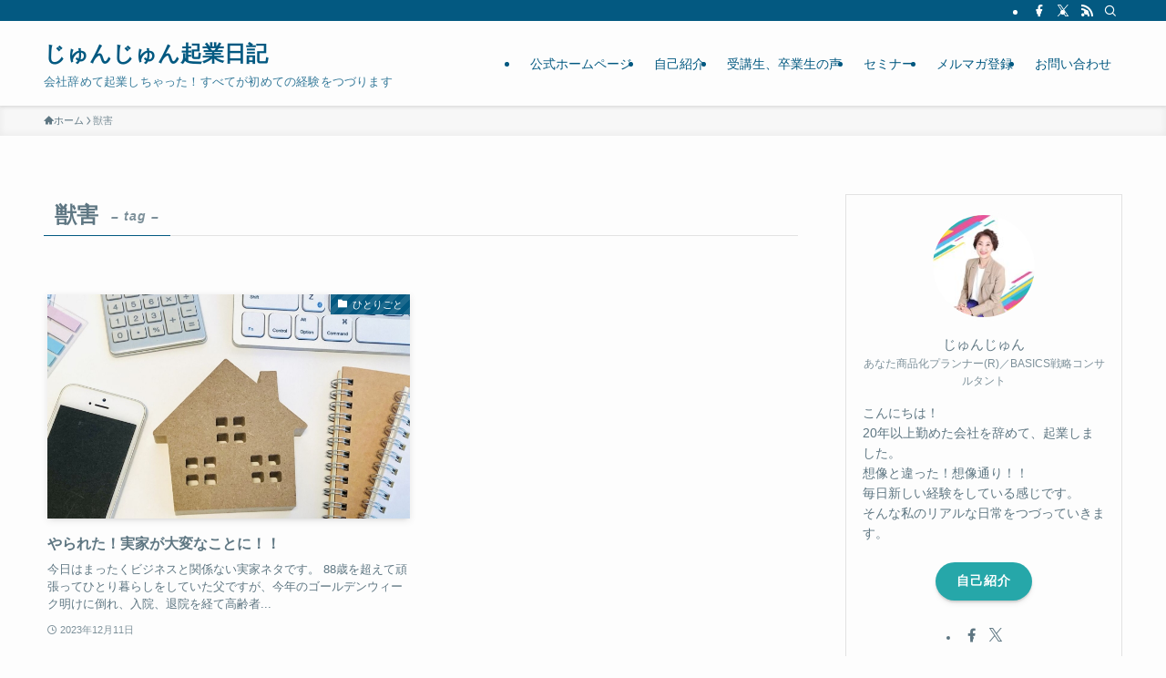

--- FILE ---
content_type: text/html; charset=UTF-8
request_url: https://jun-west.com/tag/%E7%8D%A3%E5%AE%B3/
body_size: 18871
content:
<!DOCTYPE html>
<html dir="ltr" lang="ja" prefix="og: https://ogp.me/ns#" data-loaded="false" data-scrolled="false" data-spmenu="closed">
<head>
<meta charset="utf-8">
<meta name="format-detection" content="telephone=no">
<meta http-equiv="X-UA-Compatible" content="IE=edge">
<meta name="viewport" content="width=device-width, viewport-fit=cover">
<title>獣害 - じゅんじゅん起業日記</title>

		<!-- All in One SEO 4.9.3 - aioseo.com -->
	<meta name="robots" content="max-image-preview:large" />
	<link rel="canonical" href="https://jun-west.com/tag/%e7%8d%a3%e5%ae%b3/" />
	<meta name="generator" content="All in One SEO (AIOSEO) 4.9.3" />

		<!-- Global site tag (gtag.js) - Google Analytics -->
<script async src="https://www.googletagmanager.com/gtag/js?id=UA-149504589-2"></script>
<script>
 window.dataLayer = window.dataLayer || [];
 function gtag(){dataLayer.push(arguments);}
 gtag('js', new Date());

 gtag('config', 'UA-149504589-2');
</script>
		<script type="application/ld+json" class="aioseo-schema">
			{"@context":"https:\/\/schema.org","@graph":[{"@type":"BreadcrumbList","@id":"https:\/\/jun-west.com\/tag\/%E7%8D%A3%E5%AE%B3\/#breadcrumblist","itemListElement":[{"@type":"ListItem","@id":"https:\/\/jun-west.com#listItem","position":1,"name":"\u30db\u30fc\u30e0","item":"https:\/\/jun-west.com","nextItem":{"@type":"ListItem","@id":"https:\/\/jun-west.com\/tag\/%e7%8d%a3%e5%ae%b3\/#listItem","name":"\u7363\u5bb3"}},{"@type":"ListItem","@id":"https:\/\/jun-west.com\/tag\/%e7%8d%a3%e5%ae%b3\/#listItem","position":2,"name":"\u7363\u5bb3","previousItem":{"@type":"ListItem","@id":"https:\/\/jun-west.com#listItem","name":"\u30db\u30fc\u30e0"}}]},{"@type":"CollectionPage","@id":"https:\/\/jun-west.com\/tag\/%E7%8D%A3%E5%AE%B3\/#collectionpage","url":"https:\/\/jun-west.com\/tag\/%E7%8D%A3%E5%AE%B3\/","name":"\u7363\u5bb3 - \u3058\u3085\u3093\u3058\u3085\u3093\u8d77\u696d\u65e5\u8a18","inLanguage":"ja","isPartOf":{"@id":"https:\/\/jun-west.com\/#website"},"breadcrumb":{"@id":"https:\/\/jun-west.com\/tag\/%E7%8D%A3%E5%AE%B3\/#breadcrumblist"}},{"@type":"WebSite","@id":"https:\/\/jun-west.com\/#website","url":"https:\/\/jun-west.com\/","name":"\u3058\u3085\u3093\u3058\u3085\u3093\u8d77\u696d\u65e5\u8a18","description":"\u4f1a\u793e\u8f9e\u3081\u3066\u8d77\u696d\u3057\u3061\u3083\u3063\u305f\uff01\u3059\u3079\u3066\u304c\u521d\u3081\u3066\u306e\u7d4c\u9a13\u3092\u3064\u3065\u308a\u307e\u3059","inLanguage":"ja","publisher":{"@id":"https:\/\/jun-west.com\/#person"}}]}
		</script>
		<!-- All in One SEO -->

<link rel="alternate" type="application/rss+xml" title="じゅんじゅん起業日記 &raquo; フィード" href="https://jun-west.com/feed/" />
<link rel="alternate" type="application/rss+xml" title="じゅんじゅん起業日記 &raquo; コメントフィード" href="https://jun-west.com/comments/feed/" />
<link rel="alternate" type="application/rss+xml" title="じゅんじゅん起業日記 &raquo; 獣害 タグのフィード" href="https://jun-west.com/tag/%e7%8d%a3%e5%ae%b3/feed/" />
<style id='wp-img-auto-sizes-contain-inline-css' type='text/css'>
img:is([sizes=auto i],[sizes^="auto," i]){contain-intrinsic-size:3000px 1500px}
/*# sourceURL=wp-img-auto-sizes-contain-inline-css */
</style>
<style id='wp-block-library-inline-css' type='text/css'>
:root{--wp-block-synced-color:#7a00df;--wp-block-synced-color--rgb:122,0,223;--wp-bound-block-color:var(--wp-block-synced-color);--wp-editor-canvas-background:#ddd;--wp-admin-theme-color:#007cba;--wp-admin-theme-color--rgb:0,124,186;--wp-admin-theme-color-darker-10:#006ba1;--wp-admin-theme-color-darker-10--rgb:0,107,160.5;--wp-admin-theme-color-darker-20:#005a87;--wp-admin-theme-color-darker-20--rgb:0,90,135;--wp-admin-border-width-focus:2px}@media (min-resolution:192dpi){:root{--wp-admin-border-width-focus:1.5px}}.wp-element-button{cursor:pointer}:root .has-very-light-gray-background-color{background-color:#eee}:root .has-very-dark-gray-background-color{background-color:#313131}:root .has-very-light-gray-color{color:#eee}:root .has-very-dark-gray-color{color:#313131}:root .has-vivid-green-cyan-to-vivid-cyan-blue-gradient-background{background:linear-gradient(135deg,#00d084,#0693e3)}:root .has-purple-crush-gradient-background{background:linear-gradient(135deg,#34e2e4,#4721fb 50%,#ab1dfe)}:root .has-hazy-dawn-gradient-background{background:linear-gradient(135deg,#faaca8,#dad0ec)}:root .has-subdued-olive-gradient-background{background:linear-gradient(135deg,#fafae1,#67a671)}:root .has-atomic-cream-gradient-background{background:linear-gradient(135deg,#fdd79a,#004a59)}:root .has-nightshade-gradient-background{background:linear-gradient(135deg,#330968,#31cdcf)}:root .has-midnight-gradient-background{background:linear-gradient(135deg,#020381,#2874fc)}:root{--wp--preset--font-size--normal:16px;--wp--preset--font-size--huge:42px}.has-regular-font-size{font-size:1em}.has-larger-font-size{font-size:2.625em}.has-normal-font-size{font-size:var(--wp--preset--font-size--normal)}.has-huge-font-size{font-size:var(--wp--preset--font-size--huge)}.has-text-align-center{text-align:center}.has-text-align-left{text-align:left}.has-text-align-right{text-align:right}.has-fit-text{white-space:nowrap!important}#end-resizable-editor-section{display:none}.aligncenter{clear:both}.items-justified-left{justify-content:flex-start}.items-justified-center{justify-content:center}.items-justified-right{justify-content:flex-end}.items-justified-space-between{justify-content:space-between}.screen-reader-text{border:0;clip-path:inset(50%);height:1px;margin:-1px;overflow:hidden;padding:0;position:absolute;width:1px;word-wrap:normal!important}.screen-reader-text:focus{background-color:#ddd;clip-path:none;color:#444;display:block;font-size:1em;height:auto;left:5px;line-height:normal;padding:15px 23px 14px;text-decoration:none;top:5px;width:auto;z-index:100000}html :where(.has-border-color){border-style:solid}html :where([style*=border-top-color]){border-top-style:solid}html :where([style*=border-right-color]){border-right-style:solid}html :where([style*=border-bottom-color]){border-bottom-style:solid}html :where([style*=border-left-color]){border-left-style:solid}html :where([style*=border-width]){border-style:solid}html :where([style*=border-top-width]){border-top-style:solid}html :where([style*=border-right-width]){border-right-style:solid}html :where([style*=border-bottom-width]){border-bottom-style:solid}html :where([style*=border-left-width]){border-left-style:solid}html :where(img[class*=wp-image-]){height:auto;max-width:100%}:where(figure){margin:0 0 1em}html :where(.is-position-sticky){--wp-admin--admin-bar--position-offset:var(--wp-admin--admin-bar--height,0px)}@media screen and (max-width:600px){html :where(.is-position-sticky){--wp-admin--admin-bar--position-offset:0px}}

/*# sourceURL=wp-block-library-inline-css */
</style><style id='global-styles-inline-css' type='text/css'>
:root{--wp--preset--aspect-ratio--square: 1;--wp--preset--aspect-ratio--4-3: 4/3;--wp--preset--aspect-ratio--3-4: 3/4;--wp--preset--aspect-ratio--3-2: 3/2;--wp--preset--aspect-ratio--2-3: 2/3;--wp--preset--aspect-ratio--16-9: 16/9;--wp--preset--aspect-ratio--9-16: 9/16;--wp--preset--color--black: #000;--wp--preset--color--cyan-bluish-gray: #abb8c3;--wp--preset--color--white: #fff;--wp--preset--color--pale-pink: #f78da7;--wp--preset--color--vivid-red: #cf2e2e;--wp--preset--color--luminous-vivid-orange: #ff6900;--wp--preset--color--luminous-vivid-amber: #fcb900;--wp--preset--color--light-green-cyan: #7bdcb5;--wp--preset--color--vivid-green-cyan: #00d084;--wp--preset--color--pale-cyan-blue: #8ed1fc;--wp--preset--color--vivid-cyan-blue: #0693e3;--wp--preset--color--vivid-purple: #9b51e0;--wp--preset--color--swl-main: var(--color_main);--wp--preset--color--swl-main-thin: var(--color_main_thin);--wp--preset--color--swl-gray: var(--color_gray);--wp--preset--color--swl-deep-01: var(--color_deep01);--wp--preset--color--swl-deep-02: var(--color_deep02);--wp--preset--color--swl-deep-03: var(--color_deep03);--wp--preset--color--swl-deep-04: var(--color_deep04);--wp--preset--color--swl-pale-01: var(--color_pale01);--wp--preset--color--swl-pale-02: var(--color_pale02);--wp--preset--color--swl-pale-03: var(--color_pale03);--wp--preset--color--swl-pale-04: var(--color_pale04);--wp--preset--gradient--vivid-cyan-blue-to-vivid-purple: linear-gradient(135deg,rgb(6,147,227) 0%,rgb(155,81,224) 100%);--wp--preset--gradient--light-green-cyan-to-vivid-green-cyan: linear-gradient(135deg,rgb(122,220,180) 0%,rgb(0,208,130) 100%);--wp--preset--gradient--luminous-vivid-amber-to-luminous-vivid-orange: linear-gradient(135deg,rgb(252,185,0) 0%,rgb(255,105,0) 100%);--wp--preset--gradient--luminous-vivid-orange-to-vivid-red: linear-gradient(135deg,rgb(255,105,0) 0%,rgb(207,46,46) 100%);--wp--preset--gradient--very-light-gray-to-cyan-bluish-gray: linear-gradient(135deg,rgb(238,238,238) 0%,rgb(169,184,195) 100%);--wp--preset--gradient--cool-to-warm-spectrum: linear-gradient(135deg,rgb(74,234,220) 0%,rgb(151,120,209) 20%,rgb(207,42,186) 40%,rgb(238,44,130) 60%,rgb(251,105,98) 80%,rgb(254,248,76) 100%);--wp--preset--gradient--blush-light-purple: linear-gradient(135deg,rgb(255,206,236) 0%,rgb(152,150,240) 100%);--wp--preset--gradient--blush-bordeaux: linear-gradient(135deg,rgb(254,205,165) 0%,rgb(254,45,45) 50%,rgb(107,0,62) 100%);--wp--preset--gradient--luminous-dusk: linear-gradient(135deg,rgb(255,203,112) 0%,rgb(199,81,192) 50%,rgb(65,88,208) 100%);--wp--preset--gradient--pale-ocean: linear-gradient(135deg,rgb(255,245,203) 0%,rgb(182,227,212) 50%,rgb(51,167,181) 100%);--wp--preset--gradient--electric-grass: linear-gradient(135deg,rgb(202,248,128) 0%,rgb(113,206,126) 100%);--wp--preset--gradient--midnight: linear-gradient(135deg,rgb(2,3,129) 0%,rgb(40,116,252) 100%);--wp--preset--font-size--small: 0.9em;--wp--preset--font-size--medium: 1.1em;--wp--preset--font-size--large: 1.25em;--wp--preset--font-size--x-large: 42px;--wp--preset--font-size--xs: 0.75em;--wp--preset--font-size--huge: 1.6em;--wp--preset--spacing--20: 0.44rem;--wp--preset--spacing--30: 0.67rem;--wp--preset--spacing--40: 1rem;--wp--preset--spacing--50: 1.5rem;--wp--preset--spacing--60: 2.25rem;--wp--preset--spacing--70: 3.38rem;--wp--preset--spacing--80: 5.06rem;--wp--preset--shadow--natural: 6px 6px 9px rgba(0, 0, 0, 0.2);--wp--preset--shadow--deep: 12px 12px 50px rgba(0, 0, 0, 0.4);--wp--preset--shadow--sharp: 6px 6px 0px rgba(0, 0, 0, 0.2);--wp--preset--shadow--outlined: 6px 6px 0px -3px rgb(255, 255, 255), 6px 6px rgb(0, 0, 0);--wp--preset--shadow--crisp: 6px 6px 0px rgb(0, 0, 0);}:where(.is-layout-flex){gap: 0.5em;}:where(.is-layout-grid){gap: 0.5em;}body .is-layout-flex{display: flex;}.is-layout-flex{flex-wrap: wrap;align-items: center;}.is-layout-flex > :is(*, div){margin: 0;}body .is-layout-grid{display: grid;}.is-layout-grid > :is(*, div){margin: 0;}:where(.wp-block-columns.is-layout-flex){gap: 2em;}:where(.wp-block-columns.is-layout-grid){gap: 2em;}:where(.wp-block-post-template.is-layout-flex){gap: 1.25em;}:where(.wp-block-post-template.is-layout-grid){gap: 1.25em;}.has-black-color{color: var(--wp--preset--color--black) !important;}.has-cyan-bluish-gray-color{color: var(--wp--preset--color--cyan-bluish-gray) !important;}.has-white-color{color: var(--wp--preset--color--white) !important;}.has-pale-pink-color{color: var(--wp--preset--color--pale-pink) !important;}.has-vivid-red-color{color: var(--wp--preset--color--vivid-red) !important;}.has-luminous-vivid-orange-color{color: var(--wp--preset--color--luminous-vivid-orange) !important;}.has-luminous-vivid-amber-color{color: var(--wp--preset--color--luminous-vivid-amber) !important;}.has-light-green-cyan-color{color: var(--wp--preset--color--light-green-cyan) !important;}.has-vivid-green-cyan-color{color: var(--wp--preset--color--vivid-green-cyan) !important;}.has-pale-cyan-blue-color{color: var(--wp--preset--color--pale-cyan-blue) !important;}.has-vivid-cyan-blue-color{color: var(--wp--preset--color--vivid-cyan-blue) !important;}.has-vivid-purple-color{color: var(--wp--preset--color--vivid-purple) !important;}.has-black-background-color{background-color: var(--wp--preset--color--black) !important;}.has-cyan-bluish-gray-background-color{background-color: var(--wp--preset--color--cyan-bluish-gray) !important;}.has-white-background-color{background-color: var(--wp--preset--color--white) !important;}.has-pale-pink-background-color{background-color: var(--wp--preset--color--pale-pink) !important;}.has-vivid-red-background-color{background-color: var(--wp--preset--color--vivid-red) !important;}.has-luminous-vivid-orange-background-color{background-color: var(--wp--preset--color--luminous-vivid-orange) !important;}.has-luminous-vivid-amber-background-color{background-color: var(--wp--preset--color--luminous-vivid-amber) !important;}.has-light-green-cyan-background-color{background-color: var(--wp--preset--color--light-green-cyan) !important;}.has-vivid-green-cyan-background-color{background-color: var(--wp--preset--color--vivid-green-cyan) !important;}.has-pale-cyan-blue-background-color{background-color: var(--wp--preset--color--pale-cyan-blue) !important;}.has-vivid-cyan-blue-background-color{background-color: var(--wp--preset--color--vivid-cyan-blue) !important;}.has-vivid-purple-background-color{background-color: var(--wp--preset--color--vivid-purple) !important;}.has-black-border-color{border-color: var(--wp--preset--color--black) !important;}.has-cyan-bluish-gray-border-color{border-color: var(--wp--preset--color--cyan-bluish-gray) !important;}.has-white-border-color{border-color: var(--wp--preset--color--white) !important;}.has-pale-pink-border-color{border-color: var(--wp--preset--color--pale-pink) !important;}.has-vivid-red-border-color{border-color: var(--wp--preset--color--vivid-red) !important;}.has-luminous-vivid-orange-border-color{border-color: var(--wp--preset--color--luminous-vivid-orange) !important;}.has-luminous-vivid-amber-border-color{border-color: var(--wp--preset--color--luminous-vivid-amber) !important;}.has-light-green-cyan-border-color{border-color: var(--wp--preset--color--light-green-cyan) !important;}.has-vivid-green-cyan-border-color{border-color: var(--wp--preset--color--vivid-green-cyan) !important;}.has-pale-cyan-blue-border-color{border-color: var(--wp--preset--color--pale-cyan-blue) !important;}.has-vivid-cyan-blue-border-color{border-color: var(--wp--preset--color--vivid-cyan-blue) !important;}.has-vivid-purple-border-color{border-color: var(--wp--preset--color--vivid-purple) !important;}.has-vivid-cyan-blue-to-vivid-purple-gradient-background{background: var(--wp--preset--gradient--vivid-cyan-blue-to-vivid-purple) !important;}.has-light-green-cyan-to-vivid-green-cyan-gradient-background{background: var(--wp--preset--gradient--light-green-cyan-to-vivid-green-cyan) !important;}.has-luminous-vivid-amber-to-luminous-vivid-orange-gradient-background{background: var(--wp--preset--gradient--luminous-vivid-amber-to-luminous-vivid-orange) !important;}.has-luminous-vivid-orange-to-vivid-red-gradient-background{background: var(--wp--preset--gradient--luminous-vivid-orange-to-vivid-red) !important;}.has-very-light-gray-to-cyan-bluish-gray-gradient-background{background: var(--wp--preset--gradient--very-light-gray-to-cyan-bluish-gray) !important;}.has-cool-to-warm-spectrum-gradient-background{background: var(--wp--preset--gradient--cool-to-warm-spectrum) !important;}.has-blush-light-purple-gradient-background{background: var(--wp--preset--gradient--blush-light-purple) !important;}.has-blush-bordeaux-gradient-background{background: var(--wp--preset--gradient--blush-bordeaux) !important;}.has-luminous-dusk-gradient-background{background: var(--wp--preset--gradient--luminous-dusk) !important;}.has-pale-ocean-gradient-background{background: var(--wp--preset--gradient--pale-ocean) !important;}.has-electric-grass-gradient-background{background: var(--wp--preset--gradient--electric-grass) !important;}.has-midnight-gradient-background{background: var(--wp--preset--gradient--midnight) !important;}.has-small-font-size{font-size: var(--wp--preset--font-size--small) !important;}.has-medium-font-size{font-size: var(--wp--preset--font-size--medium) !important;}.has-large-font-size{font-size: var(--wp--preset--font-size--large) !important;}.has-x-large-font-size{font-size: var(--wp--preset--font-size--x-large) !important;}
/*# sourceURL=global-styles-inline-css */
</style>

<link rel='stylesheet' id='swell-icons-css' href='https://jun-west.com/wp-content/themes/swell/build/css/swell-icons.css?ver=2.12.0' type='text/css' media='all' />
<link rel='stylesheet' id='main_style-css' href='https://jun-west.com/wp-content/themes/swell/build/css/main.css?ver=2.12.0' type='text/css' media='all' />
<link rel='stylesheet' id='swell_blocks-css' href='https://jun-west.com/wp-content/themes/swell/build/css/blocks.css?ver=2.12.0' type='text/css' media='all' />
<style id='swell_custom-inline-css' type='text/css'>
:root{--swl-fz--content:4vw;--swl-font_family:"游ゴシック体", "Yu Gothic", YuGothic, "Hiragino Kaku Gothic ProN", "Hiragino Sans", Meiryo, sans-serif;--swl-font_weight:500;--color_main:#035981;--color_text:#5e7682;--color_link:#26a7a9;--color_htag:#26a7a9;--color_bg:#fdfdfd;--color_gradient1:#d8ffff;--color_gradient2:#87e7ff;--color_main_thin:rgba(4, 111, 161, 0.05 );--color_main_dark:rgba(2, 67, 97, 1 );--color_list_check:#035981;--color_list_num:#035981;--color_list_good:#86dd7b;--color_list_triangle:#f4e03a;--color_list_bad:#f36060;--color_faq_q:#d55656;--color_faq_a:#6599b7;--color_icon_good:#3cd250;--color_icon_good_bg:#ecffe9;--color_icon_bad:#4b73eb;--color_icon_bad_bg:#eafaff;--color_icon_info:#f578b4;--color_icon_info_bg:#fff0fa;--color_icon_announce:#ffa537;--color_icon_announce_bg:#fff5f0;--color_icon_pen:#7a7a7a;--color_icon_pen_bg:#f7f7f7;--color_icon_book:#787364;--color_icon_book_bg:#f8f6ef;--color_icon_point:#ffa639;--color_icon_check:#86d67c;--color_icon_batsu:#f36060;--color_icon_hatena:#5295cc;--color_icon_caution:#f7da38;--color_icon_memo:#84878a;--color_deep01:#e44141;--color_deep02:#3d79d5;--color_deep03:#63a84d;--color_deep04:#f09f4d;--color_pale01:#fff2f0;--color_pale02:#f3f8fd;--color_pale03:#f1f9ee;--color_pale04:#fdf9ee;--color_mark_blue:#b7e3ff;--color_mark_green:#bdf9c3;--color_mark_yellow:#fcf69f;--color_mark_orange:#ffddbc;--border01:solid 1px var(--color_main);--border02:double 4px var(--color_main);--border03:dashed 2px var(--color_border);--border04:solid 4px var(--color_gray);--card_posts_thumb_ratio:61.805%;--list_posts_thumb_ratio:61.805%;--big_posts_thumb_ratio:56.25%;--thumb_posts_thumb_ratio:61.805%;--blogcard_thumb_ratio:56.25%;--color_header_bg:#fdfdfd;--color_header_text:#035981;--color_footer_bg:#035981;--color_footer_text:#ffffff;--container_size:1200px;--article_size:900px;--logo_size_sp:48px;--logo_size_pc:40px;--logo_size_pcfix:32px;}.swl-cell-bg[data-icon="doubleCircle"]{--cell-icon-color:#ffc977}.swl-cell-bg[data-icon="circle"]{--cell-icon-color:#94e29c}.swl-cell-bg[data-icon="triangle"]{--cell-icon-color:#eeda2f}.swl-cell-bg[data-icon="close"]{--cell-icon-color:#ec9191}.swl-cell-bg[data-icon="hatena"]{--cell-icon-color:#93c9da}.swl-cell-bg[data-icon="check"]{--cell-icon-color:#94e29c}.swl-cell-bg[data-icon="line"]{--cell-icon-color:#9b9b9b}.cap_box[data-colset="col1"]{--capbox-color:#f59b5f;--capbox-color--bg:#fff8eb}.cap_box[data-colset="col2"]{--capbox-color:#5fb9f5;--capbox-color--bg:#edf5ff}.cap_box[data-colset="col3"]{--capbox-color:#2fcd90;--capbox-color--bg:#eafaf2}.red_{--the-btn-color:#f74a4a;--the-btn-color2:#ffbc49;--the-solid-shadow: rgba(185, 56, 56, 1 )}.blue_{--the-btn-color:#338df4;--the-btn-color2:#35eaff;--the-solid-shadow: rgba(38, 106, 183, 1 )}.green_{--the-btn-color:#62d847;--the-btn-color2:#7bf7bd;--the-solid-shadow: rgba(74, 162, 53, 1 )}.is-style-btn_normal{--the-btn-radius:80px}.is-style-btn_solid{--the-btn-radius:80px}.is-style-btn_shiny{--the-btn-radius:80px}.is-style-btn_line{--the-btn-radius:80px}.post_content blockquote{padding:1.5em 2em 1.5em 3em}.post_content blockquote::before{content:"";display:block;width:5px;height:calc(100% - 3em);top:1.5em;left:1.5em;border-left:solid 1px rgba(180,180,180,.75);border-right:solid 1px rgba(180,180,180,.75);}.mark_blue{background:-webkit-linear-gradient(transparent 64%,var(--color_mark_blue) 0%);background:linear-gradient(transparent 64%,var(--color_mark_blue) 0%)}.mark_green{background:-webkit-linear-gradient(transparent 64%,var(--color_mark_green) 0%);background:linear-gradient(transparent 64%,var(--color_mark_green) 0%)}.mark_yellow{background:-webkit-linear-gradient(transparent 64%,var(--color_mark_yellow) 0%);background:linear-gradient(transparent 64%,var(--color_mark_yellow) 0%)}.mark_orange{background:-webkit-linear-gradient(transparent 64%,var(--color_mark_orange) 0%);background:linear-gradient(transparent 64%,var(--color_mark_orange) 0%)}[class*="is-style-icon_"]{color:#333;border-width:0}[class*="is-style-big_icon_"]{border-width:2px;border-style:solid}[data-col="gray"] .c-balloon__text{background:#f7f7f7;border-color:#ccc}[data-col="gray"] .c-balloon__before{border-right-color:#f7f7f7}[data-col="green"] .c-balloon__text{background:#d1f8c2;border-color:#9ddd93}[data-col="green"] .c-balloon__before{border-right-color:#d1f8c2}[data-col="blue"] .c-balloon__text{background:#e2f6ff;border-color:#93d2f0}[data-col="blue"] .c-balloon__before{border-right-color:#e2f6ff}[data-col="red"] .c-balloon__text{background:#ffebeb;border-color:#f48789}[data-col="red"] .c-balloon__before{border-right-color:#ffebeb}[data-col="yellow"] .c-balloon__text{background:#f9f7d2;border-color:#fbe593}[data-col="yellow"] .c-balloon__before{border-right-color:#f9f7d2}.-type-list2 .p-postList__body::after,.-type-big .p-postList__body::after{content: "READ MORE »";}.c-postThumb__cat{background-color:#035981;color:#fff;background-image: repeating-linear-gradient(-45deg,rgba(255,255,255,.1),rgba(255,255,255,.1) 6px,transparent 6px,transparent 12px)}.post_content h2:where(:not([class^="swell-block-"]):not(.faq_q):not(.p-postList__title)){border-left:solid 8px var(--color_htag);padding:.75em 1em;background:rgba(38, 167, 169, 0.03 )}.post_content h2:where(:not([class^="swell-block-"]):not(.faq_q):not(.p-postList__title))::before{position:absolute;display:block;pointer-events:none}.post_content h3:where(:not([class^="swell-block-"]):not(.faq_q):not(.p-postList__title)){padding:0 .5em .5em}.post_content h3:where(:not([class^="swell-block-"]):not(.faq_q):not(.p-postList__title))::before{content:"";width:100%;height:2px;background: repeating-linear-gradient(90deg, var(--color_htag) 0%, var(--color_htag) 29.3%, rgba(150,150,150,.2) 29.3%, rgba(150,150,150,.2) 100%)}.post_content h4:where(:not([class^="swell-block-"]):not(.faq_q):not(.p-postList__title)){padding:0 0 0 16px;border-left:solid 2px var(--color_htag)}.l-header{box-shadow: 0 1px 4px rgba(0,0,0,.12)}.l-header__bar{color:#fff;background:var(--color_main)}.l-header__menuBtn{order:1}.l-header__customBtn{order:3}.c-gnav a::after{background:var(--color_main);width:100%;height:2px;transform:scaleX(0)}.p-spHeadMenu .menu-item.-current{border-bottom-color:var(--color_main)}.c-gnav > li:hover > a::after,.c-gnav > .-current > a::after{transform: scaleX(1)}.c-gnav .sub-menu{color:#333;background:#fff}#pagetop{border-radius:50%}.c-widget__title.-spmenu{padding:.5em .75em;border-radius:var(--swl-radius--2, 0px);background:var(--color_main);color:#fff;}.c-widget__title.-footer{padding:.5em}.c-widget__title.-footer::before{content:"";bottom:0;left:0;width:40%;z-index:1;background:var(--color_main)}.c-widget__title.-footer::after{content:"";bottom:0;left:0;width:100%;background:var(--color_border)}.c-secTitle{border-left:solid 2px var(--color_main);padding:0em .75em}.p-spMenu{color:#333}.p-spMenu__inner::before{background:#fdfdfd;opacity:1}.p-spMenu__overlay{background:#000;opacity:0.6}[class*="page-numbers"]{color:#fff;background-color:#dedede}a{text-decoration: none}.l-topTitleArea.c-filterLayer::before{background-color:#000;opacity:0.2;content:""}@media screen and (min-width: 960px){:root{}}@media screen and (max-width: 959px){:root{}.l-header__logo{order:2;text-align:center}}@media screen and (min-width: 600px){:root{--swl-fz--content:16px;}}@media screen and (max-width: 599px){:root{}}@media (min-width: 1108px) {.alignwide{left:-100px;width:calc(100% + 200px);}}@media (max-width: 1108px) {.-sidebar-off .swell-block-fullWide__inner.l-container .alignwide{left:0px;width:100%;}}.is-style-btn_normal a,.is-style-btn_shiny a{box-shadow:var(--swl-btn_shadow)}.c-shareBtns__btn,.is-style-balloon>.c-tabList .c-tabList__button,.p-snsCta,[class*=page-numbers]{box-shadow:var(--swl-box_shadow)}.p-articleThumb__img,.p-articleThumb__youtube{box-shadow:var(--swl-img_shadow)}.p-pickupBanners__item .c-bannerLink,.p-postList__thumb{box-shadow:0 2px 8px rgba(0,0,0,.1),0 4px 4px -4px rgba(0,0,0,.1)}.p-postList.-w-ranking li:before{background-image:repeating-linear-gradient(-45deg,hsla(0,0%,100%,.1),hsla(0,0%,100%,.1) 6px,transparent 0,transparent 12px);box-shadow:1px 1px 4px rgba(0,0,0,.2)}.l-header__bar{position:relative;width:100%}.l-header__bar .c-catchphrase{color:inherit;font-size:12px;letter-spacing:var(--swl-letter_spacing,.2px);line-height:14px;margin-right:auto;overflow:hidden;padding:4px 0;white-space:nowrap;width:50%}.l-header__bar .c-iconList .c-iconList__link{margin:0;padding:4px 6px}.l-header__barInner{align-items:center;display:flex;justify-content:flex-end}@media (min-width:960px){.-series .l-header__inner{align-items:stretch;display:flex}.-series .l-header__logo{align-items:center;display:flex;flex-wrap:wrap;margin-right:24px;padding:16px 0}.-series .l-header__logo .c-catchphrase{font-size:13px;padding:4px 0}.-series .c-headLogo{margin-right:16px}.-series-right .l-header__inner{justify-content:space-between}.-series-right .c-gnavWrap{margin-left:auto}.-series-right .w-header{margin-left:12px}.-series-left .w-header{margin-left:auto}}@media (min-width:960px) and (min-width:600px){.-series .c-headLogo{max-width:400px}}.c-gnav .sub-menu a:before,.c-listMenu a:before{-webkit-font-smoothing:antialiased;-moz-osx-font-smoothing:grayscale;font-family:icomoon!important;font-style:normal;font-variant:normal;font-weight:400;line-height:1;text-transform:none}.c-submenuToggleBtn{display:none}.c-listMenu a{padding:.75em 1em .75em 1.5em;transition:padding .25s}.c-listMenu a:hover{padding-left:1.75em;padding-right:.75em}.c-gnav .sub-menu a:before,.c-listMenu a:before{color:inherit;content:"\e921";display:inline-block;left:2px;position:absolute;top:50%;-webkit-transform:translateY(-50%);transform:translateY(-50%);vertical-align:middle}.widget_categories>ul>.cat-item>a,.wp-block-categories-list>li>a{padding-left:1.75em}.c-listMenu .children,.c-listMenu .sub-menu{margin:0}.c-listMenu .children a,.c-listMenu .sub-menu a{font-size:.9em;padding-left:2.5em}.c-listMenu .children a:before,.c-listMenu .sub-menu a:before{left:1em}.c-listMenu .children a:hover,.c-listMenu .sub-menu a:hover{padding-left:2.75em}.c-listMenu .children ul a,.c-listMenu .sub-menu ul a{padding-left:3.25em}.c-listMenu .children ul a:before,.c-listMenu .sub-menu ul a:before{left:1.75em}.c-listMenu .children ul a:hover,.c-listMenu .sub-menu ul a:hover{padding-left:3.5em}.c-gnav li:hover>.sub-menu{opacity:1;visibility:visible}.c-gnav .sub-menu:before{background:inherit;content:"";height:100%;left:0;position:absolute;top:0;width:100%;z-index:0}.c-gnav .sub-menu .sub-menu{left:100%;top:0;z-index:-1}.c-gnav .sub-menu a{padding-left:2em}.c-gnav .sub-menu a:before{left:.5em}.c-gnav .sub-menu a:hover .ttl{left:4px}:root{--color_content_bg:var(--color_bg);}.c-widget__title.-side{padding:.5em}.c-widget__title.-side::before{content:"";bottom:0;left:0;width:40%;z-index:1;background:var(--color_main)}.c-widget__title.-side::after{content:"";bottom:0;left:0;width:100%;background:var(--color_border)}@media screen and (min-width: 960px){:root{}}@media screen and (max-width: 959px){:root{}}@media screen and (min-width: 600px){:root{}}@media screen and (max-width: 599px){:root{}}.swell-block-fullWide__inner.l-container{--swl-fw_inner_pad:var(--swl-pad_container,0px)}@media (min-width:960px){.-sidebar-on .l-content .alignfull,.-sidebar-on .l-content .alignwide{left:-16px;width:calc(100% + 32px)}.swell-block-fullWide__inner.l-article{--swl-fw_inner_pad:var(--swl-pad_post_content,0px)}.-sidebar-on .swell-block-fullWide__inner .alignwide{left:0;width:100%}.-sidebar-on .swell-block-fullWide__inner .alignfull{left:calc(0px - var(--swl-fw_inner_pad, 0))!important;margin-left:0!important;margin-right:0!important;width:calc(100% + var(--swl-fw_inner_pad, 0)*2)!important}}.-index-off .p-toc,.swell-toc-placeholder:empty{display:none}.p-toc.-modal{height:100%;margin:0;overflow-y:auto;padding:0}#main_content .p-toc{border-radius:var(--swl-radius--2,0);margin:4em auto;max-width:800px}#sidebar .p-toc{margin-top:-.5em}.p-toc .__pn:before{content:none!important;counter-increment:none}.p-toc .__prev{margin:0 0 1em}.p-toc .__next{margin:1em 0 0}.p-toc.is-omitted:not([data-omit=ct]) [data-level="2"] .p-toc__childList{height:0;margin-bottom:-.5em;visibility:hidden}.p-toc.is-omitted:not([data-omit=nest]){position:relative}.p-toc.is-omitted:not([data-omit=nest]):before{background:linear-gradient(hsla(0,0%,100%,0),var(--color_bg));bottom:5em;content:"";height:4em;left:0;opacity:.75;pointer-events:none;position:absolute;width:100%;z-index:1}.p-toc.is-omitted:not([data-omit=nest]):after{background:var(--color_bg);bottom:0;content:"";height:5em;left:0;opacity:.75;position:absolute;width:100%;z-index:1}.p-toc.is-omitted:not([data-omit=nest]) .__next,.p-toc.is-omitted:not([data-omit=nest]) [data-omit="1"]{display:none}.p-toc .p-toc__expandBtn{background-color:#f7f7f7;border:rgba(0,0,0,.2);border-radius:5em;box-shadow:0 0 0 1px #bbb;color:#333;display:block;font-size:14px;line-height:1.5;margin:.75em auto 0;min-width:6em;padding:.5em 1em;position:relative;transition:box-shadow .25s;z-index:2}.p-toc[data-omit=nest] .p-toc__expandBtn{display:inline-block;font-size:13px;margin:0 0 0 1.25em;padding:.5em .75em}.p-toc:not([data-omit=nest]) .p-toc__expandBtn:after,.p-toc:not([data-omit=nest]) .p-toc__expandBtn:before{border-top-color:inherit;border-top-style:dotted;border-top-width:3px;content:"";display:block;height:1px;position:absolute;top:calc(50% - 1px);transition:border-color .25s;width:100%;width:22px}.p-toc:not([data-omit=nest]) .p-toc__expandBtn:before{right:calc(100% + 1em)}.p-toc:not([data-omit=nest]) .p-toc__expandBtn:after{left:calc(100% + 1em)}.p-toc.is-expanded .p-toc__expandBtn{border-color:transparent}.p-toc__ttl{display:block;font-size:1.2em;line-height:1;position:relative;text-align:center}.p-toc__ttl:before{content:"\e918";display:inline-block;font-family:icomoon;margin-right:.5em;padding-bottom:2px;vertical-align:middle}#index_modal .p-toc__ttl{margin-bottom:.5em}.p-toc__list li{line-height:1.6}.p-toc__list>li+li{margin-top:.5em}.p-toc__list .p-toc__childList{padding-left:.5em}.p-toc__list [data-level="3"]{font-size:.9em}.p-toc__list .mininote{display:none}.post_content .p-toc__list{padding-left:0}#sidebar .p-toc__list{margin-bottom:0}#sidebar .p-toc__list .p-toc__childList{padding-left:0}.p-toc__link{color:inherit;font-size:inherit;text-decoration:none}.p-toc__link:hover{opacity:.8}.p-toc.-double{background:var(--color_gray);background:linear-gradient(-45deg,transparent 25%,var(--color_gray) 25%,var(--color_gray) 50%,transparent 50%,transparent 75%,var(--color_gray) 75%,var(--color_gray));background-clip:padding-box;background-size:4px 4px;border-bottom:4px double var(--color_border);border-top:4px double var(--color_border);padding:1.5em 1em 1em}.p-toc.-double .p-toc__ttl{margin-bottom:.75em}@media (min-width:960px){#main_content .p-toc{width:92%}}@media (hover:hover){.p-toc .p-toc__expandBtn:hover{border-color:transparent;box-shadow:0 0 0 2px currentcolor}}@media (min-width:600px){.p-toc.-double{padding:2em}}
/*# sourceURL=swell_custom-inline-css */
</style>
<link rel='stylesheet' id='swell-parts/footer-css' href='https://jun-west.com/wp-content/themes/swell/build/css/modules/parts/footer.css?ver=2.12.0' type='text/css' media='all' />
<link rel='stylesheet' id='swell-page/term-css' href='https://jun-west.com/wp-content/themes/swell/build/css/modules/page/term.css?ver=2.12.0' type='text/css' media='all' />
<style id='classic-theme-styles-inline-css' type='text/css'>
/*! This file is auto-generated */
.wp-block-button__link{color:#fff;background-color:#32373c;border-radius:9999px;box-shadow:none;text-decoration:none;padding:calc(.667em + 2px) calc(1.333em + 2px);font-size:1.125em}.wp-block-file__button{background:#32373c;color:#fff;text-decoration:none}
/*# sourceURL=/wp-includes/css/classic-themes.min.css */
</style>

<noscript><link href="https://jun-west.com/wp-content/themes/swell/build/css/noscript.css" rel="stylesheet"></noscript>
<link rel="https://api.w.org/" href="https://jun-west.com/wp-json/" /><link rel="alternate" title="JSON" type="application/json" href="https://jun-west.com/wp-json/wp/v2/tags/199" /><meta name="cdp-version" content="1.5.0" /><style type="text/css">.recentcomments a{display:inline !important;padding:0 !important;margin:0 !important;}</style><link rel="icon" href="https://jun-west.com/wp-content/uploads/2024/09/cropped-6d88b376a652fd331aac558d203d0f5e-32x32.png" sizes="32x32" />
<link rel="icon" href="https://jun-west.com/wp-content/uploads/2024/09/cropped-6d88b376a652fd331aac558d203d0f5e-192x192.png" sizes="192x192" />
<link rel="apple-touch-icon" href="https://jun-west.com/wp-content/uploads/2024/09/cropped-6d88b376a652fd331aac558d203d0f5e-180x180.png" />
<meta name="msapplication-TileImage" content="https://jun-west.com/wp-content/uploads/2024/09/cropped-6d88b376a652fd331aac558d203d0f5e-270x270.png" />
		<style type="text/css" id="wp-custom-css">
			.recentcomments a{	/*最近のコメントのリンク色*/
	color: #26a7a9;
}
		</style>
		
<link rel="stylesheet" href="https://jun-west.com/wp-content/themes/swell/build/css/print.css" media="print" >
<link rel='stylesheet' id='mediaelement-css' href='https://jun-west.com/wp-includes/js/mediaelement/mediaelementplayer-legacy.min.css?ver=4.2.17' type='text/css' media='all' />
<link rel='stylesheet' id='wp-mediaelement-css' href='https://jun-west.com/wp-includes/js/mediaelement/wp-mediaelement.min.css?ver=69af9c7df1da296073062544b9674983' type='text/css' media='all' />
</head>
<body>
<div id="body_wrap" class="archive tag tag-199 wp-theme-swell -body-solid -index-off -sidebar-on -frame-off id_199" >
<div id="sp_menu" class="p-spMenu -left">
	<div class="p-spMenu__inner">
		<div class="p-spMenu__closeBtn">
			<button class="c-iconBtn -menuBtn c-plainBtn" data-onclick="toggleMenu" aria-label="メニューを閉じる">
				<i class="c-iconBtn__icon icon-close-thin"></i>
			</button>
		</div>
		<div class="p-spMenu__body">
			<div class="c-widget__title -spmenu">
				MENU			</div>
			<div class="p-spMenu__nav">
				<ul class="c-spnav c-listMenu"><li class="menu-item menu-item-type-custom menu-item-object-custom menu-item-2147"><a href="https://jun-west-planning.com/" data-wpel-link="external" target="_blank">公式ホームページ</a></li>
<li class="menu-item menu-item-type-post_type menu-item-object-page menu-item-2150"><a href="https://jun-west.com/profile/" data-wpel-link="internal">自己紹介</a></li>
<li class="menu-item menu-item-type-post_type menu-item-object-page menu-item-2149"><a href="https://jun-west.com/links/" data-wpel-link="internal">受講生、卒業生の声</a></li>
<li class="menu-item menu-item-type-custom menu-item-object-custom menu-item-2152"><a href="https://www.reservestock.jp/page/group_lesson_list/40222" data-wpel-link="external" target="_blank">セミナー</a></li>
<li class="menu-item menu-item-type-custom menu-item-object-custom menu-item-2151"><a href="https://www.reservestock.jp/page/step_mails/40222" data-wpel-link="external" target="_blank">メルマガ登録</a></li>
<li class="menu-item menu-item-type-post_type menu-item-object-page menu-item-2148"><a href="https://jun-west.com/contact/" data-wpel-link="internal">お問い合わせ</a></li>
</ul>			</div>
					</div>
	</div>
	<div class="p-spMenu__overlay c-overlay" data-onclick="toggleMenu"></div>
</div>
<header id="header" class="l-header -series -series-right" data-spfix="0">
	<div class="l-header__bar pc_">
	<div class="l-header__barInner l-container">
		<ul class="c-iconList">
						<li class="c-iconList__item -facebook">
						<a href="https://www.facebook.com/junko.nishi24" target="_blank" rel="noopener" class="c-iconList__link u-fz-14 hov-flash" aria-label="facebook" data-wpel-link="external">
							<i class="c-iconList__icon icon-facebook" role="presentation"></i>
						</a>
					</li>
									<li class="c-iconList__item -twitter-x">
						<a href="https://twitter.com/jun24west" target="_blank" rel="noopener" class="c-iconList__link u-fz-14 hov-flash" aria-label="twitter-x" data-wpel-link="external">
							<i class="c-iconList__icon icon-twitter-x" role="presentation"></i>
						</a>
					</li>
									<li class="c-iconList__item -rss">
						<a href="https://jun-west.com/feed/" target="_blank" rel="noopener" class="c-iconList__link u-fz-14 hov-flash" aria-label="rss" data-wpel-link="internal">
							<i class="c-iconList__icon icon-rss" role="presentation"></i>
						</a>
					</li>
									<li class="c-iconList__item -search">
						<button class="c-iconList__link c-plainBtn u-fz-14 hov-flash" data-onclick="toggleSearch" aria-label="検索">
							<i class="c-iconList__icon icon-search" role="presentation"></i>
						</button>
					</li>
				</ul>
	</div>
</div>
	<div class="l-header__inner l-container">
		<div class="l-header__logo">
			<div class="c-headLogo -txt"><a href="https://jun-west.com/" title="じゅんじゅん起業日記" class="c-headLogo__link" rel="home" data-wpel-link="internal">じゅんじゅん起業日記</a></div>							<div class="c-catchphrase u-thin">会社辞めて起業しちゃった！すべてが初めての経験をつづります</div>
					</div>
		<nav id="gnav" class="l-header__gnav c-gnavWrap">
					<ul class="c-gnav">
			<li class="menu-item menu-item-type-custom menu-item-object-custom menu-item-2147"><a href="https://jun-west-planning.com/" data-wpel-link="external" target="_blank"><span class="ttl">公式ホームページ</span></a></li>
<li class="menu-item menu-item-type-post_type menu-item-object-page menu-item-2150"><a href="https://jun-west.com/profile/" data-wpel-link="internal"><span class="ttl">自己紹介</span></a></li>
<li class="menu-item menu-item-type-post_type menu-item-object-page menu-item-2149"><a href="https://jun-west.com/links/" data-wpel-link="internal"><span class="ttl">受講生、卒業生の声</span></a></li>
<li class="menu-item menu-item-type-custom menu-item-object-custom menu-item-2152"><a href="https://www.reservestock.jp/page/group_lesson_list/40222" data-wpel-link="external" target="_blank"><span class="ttl">セミナー</span></a></li>
<li class="menu-item menu-item-type-custom menu-item-object-custom menu-item-2151"><a href="https://www.reservestock.jp/page/step_mails/40222" data-wpel-link="external" target="_blank"><span class="ttl">メルマガ登録</span></a></li>
<li class="menu-item menu-item-type-post_type menu-item-object-page menu-item-2148"><a href="https://jun-west.com/contact/" data-wpel-link="internal"><span class="ttl">お問い合わせ</span></a></li>
					</ul>
			</nav>
		<div class="l-header__customBtn sp_">
			<button class="c-iconBtn c-plainBtn" data-onclick="toggleSearch" aria-label="検索ボタン">
			<i class="c-iconBtn__icon icon-search"></i>
					</button>
	</div>
<div class="l-header__menuBtn sp_">
	<button class="c-iconBtn -menuBtn c-plainBtn" data-onclick="toggleMenu" aria-label="メニューボタン">
		<i class="c-iconBtn__icon icon-menu-thin"></i>
			</button>
</div>
	</div>
	</header>
<div id="breadcrumb" class="p-breadcrumb -bg-on"><ol class="p-breadcrumb__list l-container"><li class="p-breadcrumb__item"><a href="https://jun-west.com/" class="p-breadcrumb__text" data-wpel-link="internal"><span class="__home icon-home"> ホーム</span></a></li><li class="p-breadcrumb__item"><span class="p-breadcrumb__text">獣害</span></li></ol></div><div id="content" class="l-content l-container" >
<main id="main_content" class="l-mainContent l-article">
	<div class="l-mainContent__inner">
		<h1 class="c-pageTitle" data-style="b_bottom"><span class="c-pageTitle__inner">獣害<small class="c-pageTitle__subTitle u-fz-14">– tag –</small></span></h1>		<div class="p-termContent l-parent">
					<div class="c-tabBody p-postListTabBody">
				<div id="post_list_tab_1" class="c-tabBody__item" aria-hidden="false">
				<ul class="p-postList -type-card -pc-col3 -sp-col1"><li class="p-postList__item">
	<a href="https://jun-west.com/2023/12/11/1403/" class="p-postList__link" data-wpel-link="internal">
		<div class="p-postList__thumb c-postThumb">
	<figure class="c-postThumb__figure">
		<img width="1024" height="683"  src="[data-uri]" alt="" class="c-postThumb__img u-obf-cover lazyload" sizes="(min-width: 960px) 400px, 100vw" data-src="https://jun-west.com/wp-content/uploads/2023/12/27727667_m_1200-1024x683.jpg" data-srcset="https://jun-west.com/wp-content/uploads/2023/12/27727667_m_1200-1024x683.jpg 1024w, https://jun-west.com/wp-content/uploads/2023/12/27727667_m_1200-300x200.jpg 300w, https://jun-west.com/wp-content/uploads/2023/12/27727667_m_1200-768x512.jpg 768w, https://jun-west.com/wp-content/uploads/2023/12/27727667_m_1200.jpg 1200w" data-aspectratio="1024/683" ><noscript><img src="https://jun-west.com/wp-content/uploads/2023/12/27727667_m_1200-1024x683.jpg" class="c-postThumb__img u-obf-cover" alt=""></noscript>	</figure>
			<span class="c-postThumb__cat icon-folder" data-cat-id="2">ひとりごと</span>
	</div>
					<div class="p-postList__body">
				<h2 class="p-postList__title">やられた！実家が大変なことに！！</h2>									<div class="p-postList__excerpt">
						今日はまったくビジネスと関係ない実家ネタです。 88歳を超えて頑張ってひとり暮らしをしていた父ですが、今年のゴールデンウィーク明けに倒れ、入院、退院を経て高齢者...					</div>
								<div class="p-postList__meta">
					<div class="p-postList__times c-postTimes u-thin">
	<time class="c-postTimes__posted icon-posted" datetime="2023-12-11" aria-label="公開日">2023年12月11日</time></div>
				</div>
			</div>
			</a>
</li>
</ul><div class="c-pagination">
<span class="page-numbers current">1</span></div>
				</div>
								</div>
					</div>
	</div>
</main>
<aside id="sidebar" class="l-sidebar">
	<div id="swell_prof_widget-2" class="c-widget widget_swell_prof_widget"><div class="p-profileBox">
				<figure class="p-profileBox__icon">
			<img width="120" height="120"  src="[data-uri]" alt="" class="p-profileBox__iconImg lazyload" sizes="(max-width: 120px) 100vw, 120px" data-src="https://jun-west.com/wp-content/uploads/2024/05/942089D3-57ED-4D57-BD90-2B92105D4B97-300x300.jpg" data-srcset="https://jun-west.com/wp-content/uploads/2024/05/942089D3-57ED-4D57-BD90-2B92105D4B97-300x300.jpg 300w, https://jun-west.com/wp-content/uploads/2024/05/942089D3-57ED-4D57-BD90-2B92105D4B97-1024x1024.jpg 1024w, https://jun-west.com/wp-content/uploads/2024/05/942089D3-57ED-4D57-BD90-2B92105D4B97-150x150.jpg 150w, https://jun-west.com/wp-content/uploads/2024/05/942089D3-57ED-4D57-BD90-2B92105D4B97-768x768.jpg 768w, https://jun-west.com/wp-content/uploads/2024/05/942089D3-57ED-4D57-BD90-2B92105D4B97.jpg 1200w" data-aspectratio="120/120" ><noscript><img src="https://jun-west.com/wp-content/uploads/2024/05/942089D3-57ED-4D57-BD90-2B92105D4B97-300x300.jpg" class="p-profileBox__iconImg" alt=""></noscript>		</figure>
		<div class="p-profileBox__name u-fz-m">
		じゅんじゅん	</div>
			<div class="p-profileBox__job u-thin">
			あなた商品化プランナー(R)／BASICS戦略コンサルタント		</div>
				<div class="p-profileBox__text">
			こんにちは！<br />
20年以上勤めた会社を辞めて、起業しました。<br />
想像と違った！想像通り！！<br />
毎日新しい経験をしている感じです。<br />
そんな私のリアルな日常をつづっていきます。							<div class="p-profileBox__btn is-style-btn_normal">
					<a href="https://jun-west.com/profile/" style="background:#26a7a9" class="p-profileBox__btnLink" data-wpel-link="internal">
						自己紹介					</a>
				</div>
					</div>
		<ul class="c-iconList p-profileBox__iconList">
						<li class="c-iconList__item -facebook">
						<a href="https://www.facebook.com/junko.nishi24" target="_blank" rel="noopener" class="c-iconList__link u-fz-16 hov-flash" aria-label="facebook" data-wpel-link="external">
							<i class="c-iconList__icon icon-facebook" role="presentation"></i>
						</a>
					</li>
									<li class="c-iconList__item -twitter-x">
						<a href="https://twitter.com/jun24west" target="_blank" rel="noopener" class="c-iconList__link u-fz-16 hov-flash" aria-label="twitter-x" data-wpel-link="external">
							<i class="c-iconList__icon icon-twitter-x" role="presentation"></i>
						</a>
					</li>
									<li class="c-iconList__item -rss">
						<a href="https://jun-west.com/feed/" target="_blank" rel="noopener" class="c-iconList__link u-fz-16 hov-flash" aria-label="rss" data-wpel-link="internal">
							<i class="c-iconList__icon icon-rss" role="presentation"></i>
						</a>
					</li>
				</ul>
</div>
</div><div id="text-8" class="c-widget widget_text">			<div class="textwidget"><p><a href="https://www.amazon.co.jp/%E3%81%8C%E3%82%80%E3%81%97%E3%82%83%E3%82%89%E9%9B%86%E5%AE%A2%E4%B8%8D%E8%A6%81%EF%BC%81%E3%81%82%E3%81%AA%E3%81%9F%E3%81%AE%E5%95%86%E5%93%81%E3%81%A7%E8%B6%8A%E3%81%88%E3%82%8B%E6%9C%8850%E4%B8%87%E5%86%86%E3%81%AE%E5%A3%81-%E4%BA%80%E7%94%B0%E6%99%BA%E4%BB%81-ebook/dp/B0FGMRRKWP" data-wpel-link="external" target="_blank"><img decoding="async" class="alignnone size-medium wp-image-2340 lazyload" src="[data-uri]" data-src="https://jun-west.com/wp-content/uploads/2025/07/772a24542e390e0b3570fbbd7b4cf4e5-188x300.png" alt="" width="188" height="300"  data-aspectratio="188/300"><noscript><img decoding="async" class="alignnone size-medium wp-image-2340 lazyload" src="[data-uri]" data-src="https://jun-west.com/wp-content/uploads/2025/07/772a24542e390e0b3570fbbd7b4cf4e5-188x300.png" alt="" width="188" height="300" data-srcset="https://jun-west.com/wp-content/uploads/2025/07/772a24542e390e0b3570fbbd7b4cf4e5-188x300.png 188w, https://jun-west.com/wp-content/uploads/2025/07/772a24542e390e0b3570fbbd7b4cf4e5-640x1024.png 640w, https://jun-west.com/wp-content/uploads/2025/07/772a24542e390e0b3570fbbd7b4cf4e5-768x1229.png 768w, https://jun-west.com/wp-content/uploads/2025/07/772a24542e390e0b3570fbbd7b4cf4e5-960x1536.png 960w, https://jun-west.com/wp-content/uploads/2025/07/772a24542e390e0b3570fbbd7b4cf4e5-1280x2048.png 1280w, https://jun-west.com/wp-content/uploads/2025/07/772a24542e390e0b3570fbbd7b4cf4e5.png 1600w" sizes="(max-width: 188px) 100vw, 188px"  data-aspectratio="188/300"><noscript><img decoding="async" class="alignnone size-medium wp-image-2340" src="https://jun-west.com/wp-content/uploads/2025/07/772a24542e390e0b3570fbbd7b4cf4e5-188x300.png" alt="" width="188" height="300" srcset="https://jun-west.com/wp-content/uploads/2025/07/772a24542e390e0b3570fbbd7b4cf4e5-188x300.png 188w, https://jun-west.com/wp-content/uploads/2025/07/772a24542e390e0b3570fbbd7b4cf4e5-640x1024.png 640w, https://jun-west.com/wp-content/uploads/2025/07/772a24542e390e0b3570fbbd7b4cf4e5-768x1229.png 768w, https://jun-west.com/wp-content/uploads/2025/07/772a24542e390e0b3570fbbd7b4cf4e5-960x1536.png 960w, https://jun-west.com/wp-content/uploads/2025/07/772a24542e390e0b3570fbbd7b4cf4e5-1280x2048.png 1280w, https://jun-west.com/wp-content/uploads/2025/07/772a24542e390e0b3570fbbd7b4cf4e5.png 1600w" sizes="(max-width: 188px) 100vw, 188px" ></noscript></noscript></a></p>
</div>
		</div><div id="media_video-3" class="c-widget widget_media_video"><div style="width:100%;" class="wp-video"><video class="wp-video-shortcode" id="video-1403-1" preload="metadata" controls="controls"><source type="video/youtube" src="https://www.youtube.com/watch?v=TclhbEFTqMw&#038;_=1" /><a href="https://www.youtube.com/watch?v=TclhbEFTqMw" data-wpel-link="external" target="_blank">https://www.youtube.com/watch?v=TclhbEFTqMw</a></video></div></div><div id="text-4" class="c-widget widget_text">			<div class="textwidget"><p><a href="https://www.reservestock.jp/page/event_series/76074" data-wpel-link="external" target="_blank"><img decoding="async" class="alignnone wp-image-1559 size-medium lazyload" src="[data-uri]" data-src="https://jun-west.com/wp-content/uploads/2024/02/1-300x147.png" alt="" width="300" height="147"  data-aspectratio="300/147"><noscript><img decoding="async" class="alignnone wp-image-1559 size-medium lazyload" src="[data-uri]" data-src="https://jun-west.com/wp-content/uploads/2024/02/1-300x147.png" alt="" width="300" height="147" data-srcset="https://jun-west.com/wp-content/uploads/2024/02/1-300x147.png 300w, https://jun-west.com/wp-content/uploads/2024/02/1-1024x501.png 1024w, https://jun-west.com/wp-content/uploads/2024/02/1-768x376.png 768w, https://jun-west.com/wp-content/uploads/2024/02/1-1536x751.png 1536w, https://jun-west.com/wp-content/uploads/2024/02/1.png 1840w" sizes="(max-width: 300px) 100vw, 300px"  data-aspectratio="300/147"><noscript><img decoding="async" class="alignnone wp-image-1559 size-medium" src="https://jun-west.com/wp-content/uploads/2024/02/1-300x147.png" alt="" width="300" height="147" srcset="https://jun-west.com/wp-content/uploads/2024/02/1-300x147.png 300w, https://jun-west.com/wp-content/uploads/2024/02/1-1024x501.png 1024w, https://jun-west.com/wp-content/uploads/2024/02/1-768x376.png 768w, https://jun-west.com/wp-content/uploads/2024/02/1-1536x751.png 1536w, https://jun-west.com/wp-content/uploads/2024/02/1.png 1840w" sizes="(max-width: 300px) 100vw, 300px" ></noscript></noscript></a></p>
</div>
		</div><div id="text-6" class="c-widget widget_text">			<div class="textwidget"><p><a href="https://www.reservestock.jp/page/event_series/77699" data-wpel-link="external" target="_blank"><img decoding="async" class="alignnone size-medium wp-image-1661 lazyload" src="[data-uri]" data-src="https://jun-west.com/wp-content/uploads/2024/04/3982c940933930caabe6bfe10cc3da47-300x147.png" alt="" width="300" height="147"  data-aspectratio="300/147"><noscript><img decoding="async" class="alignnone size-medium wp-image-1661 lazyload" src="[data-uri]" data-src="https://jun-west.com/wp-content/uploads/2024/04/3982c940933930caabe6bfe10cc3da47-300x147.png" alt="" width="300" height="147" data-srcset="https://jun-west.com/wp-content/uploads/2024/04/3982c940933930caabe6bfe10cc3da47-300x147.png 300w, https://jun-west.com/wp-content/uploads/2024/04/3982c940933930caabe6bfe10cc3da47-768x376.png 768w, https://jun-west.com/wp-content/uploads/2024/04/3982c940933930caabe6bfe10cc3da47.png 920w" sizes="(max-width: 300px) 100vw, 300px"  data-aspectratio="300/147"><noscript><img decoding="async" class="alignnone size-medium wp-image-1661" src="https://jun-west.com/wp-content/uploads/2024/04/3982c940933930caabe6bfe10cc3da47-300x147.png" alt="" width="300" height="147" srcset="https://jun-west.com/wp-content/uploads/2024/04/3982c940933930caabe6bfe10cc3da47-300x147.png 300w, https://jun-west.com/wp-content/uploads/2024/04/3982c940933930caabe6bfe10cc3da47-768x376.png 768w, https://jun-west.com/wp-content/uploads/2024/04/3982c940933930caabe6bfe10cc3da47.png 920w" sizes="(max-width: 300px) 100vw, 300px" ></noscript></noscript></a></p>
</div>
		</div><div id="text-7" class="c-widget widget_text">			<div class="textwidget"><p><img decoding="async" class="alignnone size-medium wp-image-2341 lazyload" src="[data-uri]" data-src="https://jun-west.com/wp-content/uploads/2025/07/Nishisama_seminar-thumbnail_pc_1st-300x159.jpg" alt="" width="300" height="159"  data-aspectratio="300/159"><noscript><img decoding="async" class="alignnone size-medium wp-image-2341 lazyload" src="[data-uri]" data-src="https://jun-west.com/wp-content/uploads/2025/07/Nishisama_seminar-thumbnail_pc_1st-300x159.jpg" alt="" width="300" height="159" data-srcset="https://jun-west.com/wp-content/uploads/2025/07/Nishisama_seminar-thumbnail_pc_1st-300x159.jpg 300w, https://jun-west.com/wp-content/uploads/2025/07/Nishisama_seminar-thumbnail_pc_1st-1024x544.jpg 1024w, https://jun-west.com/wp-content/uploads/2025/07/Nishisama_seminar-thumbnail_pc_1st-768x408.jpg 768w, https://jun-west.com/wp-content/uploads/2025/07/Nishisama_seminar-thumbnail_pc_1st-1536x816.jpg 1536w, https://jun-west.com/wp-content/uploads/2025/07/Nishisama_seminar-thumbnail_pc_1st-2048x1088.jpg 2048w" sizes="(max-width: 300px) 100vw, 300px"  data-aspectratio="300/159"><noscript><img decoding="async" class="alignnone size-medium wp-image-2341" src="https://jun-west.com/wp-content/uploads/2025/07/Nishisama_seminar-thumbnail_pc_1st-300x159.jpg" alt="" width="300" height="159" srcset="https://jun-west.com/wp-content/uploads/2025/07/Nishisama_seminar-thumbnail_pc_1st-300x159.jpg 300w, https://jun-west.com/wp-content/uploads/2025/07/Nishisama_seminar-thumbnail_pc_1st-1024x544.jpg 1024w, https://jun-west.com/wp-content/uploads/2025/07/Nishisama_seminar-thumbnail_pc_1st-768x408.jpg 768w, https://jun-west.com/wp-content/uploads/2025/07/Nishisama_seminar-thumbnail_pc_1st-1536x816.jpg 1536w, https://jun-west.com/wp-content/uploads/2025/07/Nishisama_seminar-thumbnail_pc_1st-2048x1088.jpg 2048w" sizes="(max-width: 300px) 100vw, 300px" ></noscript></noscript><a href="https://www.reservestock.jp/page/event_series/109326" data-wpel-link="external" target="_blank">https://www.reservestock.jp/page/event_series/109326</a></p>
</div>
		</div><div id="search-2" class="c-widget widget_search"><form role="search" method="get" class="c-searchForm" action="https://jun-west.com/" role="search">
	<input type="text" value="" name="s" class="c-searchForm__s s" placeholder="検索" aria-label="検索ワード">
	<button type="submit" class="c-searchForm__submit icon-search hov-opacity u-bg-main" value="search" aria-label="検索を実行する"></button>
</form>
</div><div id="recent-posts-2" class="c-widget widget_recent_entries"><div class="c-widget__title -side">最近の投稿</div><ul>				<li>
					<a href="https://jun-west.com/2026/01/30/2446/" data-wpel-link="internal">
						バリ島で「何もしない」をする：年４回海外へ行く起業術													<span class="recent_entries_date u-thin u-fz-s">2026年1月30日</span>
											</a>
				</li>
							<li>
					<a href="https://jun-west.com/2026/01/20/2440/" data-wpel-link="internal">
						AIは「答え」ではなく「鏡」: 起業準備で、あなたの心が迷子にならないために													<span class="recent_entries_date u-thin u-fz-s">2026年1月20日</span>
											</a>
				</li>
							<li>
					<a href="https://jun-west.com/2026/01/13/2434/" data-wpel-link="internal">
						起業したいのに動けない。。。その努力、実は逆効果です！													<span class="recent_entries_date u-thin u-fz-s">2026年1月13日</span>
											</a>
				</li>
							<li>
					<a href="https://jun-west.com/2026/01/05/2426/" data-wpel-link="internal">
						逆算型vs展開型？！ワクワクを追うだけで目標達成する人の特徴													<span class="recent_entries_date u-thin u-fz-s">2026年1月5日</span>
											</a>
				</li>
							<li>
					<a href="https://jun-west.com/2025/12/28/2419/" data-wpel-link="internal">
						「頑張ったのに報われない」を卒業する。2026年を最高の年にするための「1年の振り返り方」													<span class="recent_entries_date u-thin u-fz-s">2025年12月28日</span>
											</a>
				</li>
			</ul></div><div id="recent-comments-2" class="c-widget widget_recent_comments"><div class="c-widget__title -side">最近のコメント</div><ul id="recentcomments"><li class="recentcomments"><a href="https://jun-west.com/2022/01/13/149/#comment-34" data-wpel-link="internal">初心に戻れる場所</a> に <span class="comment-author-link"><a href="http://jun-west.com" class="url" rel="ugc" data-wpel-link="internal">じゅんじゅん</a></span> より</li><li class="recentcomments"><a href="https://jun-west.com/2022/01/13/149/#comment-33" data-wpel-link="internal">初心に戻れる場所</a> に <span class="comment-author-link">田和</span> より</li><li class="recentcomments"><a href="https://jun-west.com/2021/11/27/25/#comment-32" data-wpel-link="internal">起業の背中を押してくれた初受注①</a> に <span class="comment-author-link"><a href="https://jun-west.com/2022/01/31/208/" class="url" rel="ugc" data-wpel-link="internal">起業を考え始めてから起業までの時間はどれくらい？ - じゅんじゅん起業日記</a></span> より</li><li class="recentcomments"><a href="https://jun-west.com/2022/01/26/177/#comment-21" data-wpel-link="internal">退職した年のおカネの話（確定申告やってみました）</a> に <span class="comment-author-link"><a href="http://jun-west.com" class="url" rel="ugc" data-wpel-link="internal">じゅんじゅん</a></span> より</li><li class="recentcomments"><a href="https://jun-west.com/2022/01/26/177/#comment-20" data-wpel-link="internal">退職した年のおカネの話（確定申告やってみました）</a> に <span class="comment-author-link"><a href="https://naochka.com/" class="url" rel="ugc external nofollow" data-wpel-link="external" target="_blank">なおチカ</a></span> より</li></ul></div><div id="categories-2" class="c-widget c-listMenu widget_categories"><div class="c-widget__title -side">カテゴリー</div>
			<ul>
					<li class="cat-item cat-item-258"><a href="https://jun-west.com/category/%e3%81%8a%e9%87%91/" data-wpel-link="internal">お金 <span class="cat-post-count">(6)</span></a>
</li>
	<li class="cat-item cat-item-210"><a href="https://jun-west.com/category/%e3%81%98%e3%82%85%e3%82%93%e3%81%98%e3%82%85%e3%82%93%e3%81%ab%e8%81%9e%e3%81%8f%ef%bc%81/" data-wpel-link="internal">じゅんじゅんに聞く！ <span class="cat-post-count">(2)</span></a>
</li>
	<li class="cat-item cat-item-39"><a href="https://jun-west.com/category/%e3%83%93%e3%82%b8%e3%83%8d%e3%82%b9%e6%a7%8b%e7%af%89/" data-wpel-link="internal">ビジネス構築 <span class="cat-post-count">(170)</span></a>
</li>
	<li class="cat-item cat-item-2"><a href="https://jun-west.com/category/essay/" data-wpel-link="internal">ひとりごと <span class="cat-post-count">(96)</span></a>
</li>
	<li class="cat-item cat-item-261"><a href="https://jun-west.com/category/%e3%83%a1%e3%83%b3%e3%82%bf%e3%83%ab/" data-wpel-link="internal">メンタル <span class="cat-post-count">(16)</span></a>
</li>
	<li class="cat-item cat-item-124"><a href="https://jun-west.com/category/%e4%b9%b3%e3%81%8c%e3%82%93/" data-wpel-link="internal">乳がん <span class="cat-post-count">(19)</span></a>
</li>
	<li class="cat-item cat-item-260"><a href="https://jun-west.com/category/%e5%96%b6%e6%a5%ad/" data-wpel-link="internal">営業 <span class="cat-post-count">(4)</span></a>
</li>
	<li class="cat-item cat-item-247"><a href="https://jun-west.com/category/kigyou-woman/" data-wpel-link="internal">女性起業家 <span class="cat-post-count">(57)</span></a>
</li>
	<li class="cat-item cat-item-1"><a href="https://jun-west.com/category/uncategorized/" data-wpel-link="internal">未分類 <span class="cat-post-count">(4)</span></a>
</li>
			</ul>

			</div><div id="archives-2" class="c-widget c-listMenu widget_archive"><div class="c-widget__title -side">アーカイブ</div>
			<ul>
				<li><a href="https://jun-west.com/2026/01/" data-wpel-link="internal">2026年1月<span class="post_count">&nbsp;(4)</span></a></li><li><a href="https://jun-west.com/2025/12/" data-wpel-link="internal">2025年12月<span class="post_count">&nbsp;(3)</span></a></li><li><a href="https://jun-west.com/2025/11/" data-wpel-link="internal">2025年11月<span class="post_count">&nbsp;(2)</span></a></li><li><a href="https://jun-west.com/2025/10/" data-wpel-link="internal">2025年10月<span class="post_count">&nbsp;(4)</span></a></li><li><a href="https://jun-west.com/2025/09/" data-wpel-link="internal">2025年9月<span class="post_count">&nbsp;(3)</span></a></li><li><a href="https://jun-west.com/2025/08/" data-wpel-link="internal">2025年8月<span class="post_count">&nbsp;(2)</span></a></li><li><a href="https://jun-west.com/2025/07/" data-wpel-link="internal">2025年7月<span class="post_count">&nbsp;(2)</span></a></li><li><a href="https://jun-west.com/2025/06/" data-wpel-link="internal">2025年6月<span class="post_count">&nbsp;(4)</span></a></li><li><a href="https://jun-west.com/2025/05/" data-wpel-link="internal">2025年5月<span class="post_count">&nbsp;(4)</span></a></li><li><a href="https://jun-west.com/2025/04/" data-wpel-link="internal">2025年4月<span class="post_count">&nbsp;(4)</span></a></li><li><a href="https://jun-west.com/2025/03/" data-wpel-link="internal">2025年3月<span class="post_count">&nbsp;(5)</span></a></li><li><a href="https://jun-west.com/2025/02/" data-wpel-link="internal">2025年2月<span class="post_count">&nbsp;(4)</span></a></li><li><a href="https://jun-west.com/2025/01/" data-wpel-link="internal">2025年1月<span class="post_count">&nbsp;(4)</span></a></li><li><a href="https://jun-west.com/2024/12/" data-wpel-link="internal">2024年12月<span class="post_count">&nbsp;(4)</span></a></li><li><a href="https://jun-west.com/2024/11/" data-wpel-link="internal">2024年11月<span class="post_count">&nbsp;(5)</span></a></li><li><a href="https://jun-west.com/2024/10/" data-wpel-link="internal">2024年10月<span class="post_count">&nbsp;(6)</span></a></li><li><a href="https://jun-west.com/2024/09/" data-wpel-link="internal">2024年9月<span class="post_count">&nbsp;(9)</span></a></li><li><a href="https://jun-west.com/2024/08/" data-wpel-link="internal">2024年8月<span class="post_count">&nbsp;(6)</span></a></li><li><a href="https://jun-west.com/2024/07/" data-wpel-link="internal">2024年7月<span class="post_count">&nbsp;(5)</span></a></li><li><a href="https://jun-west.com/2024/06/" data-wpel-link="internal">2024年6月<span class="post_count">&nbsp;(6)</span></a></li><li><a href="https://jun-west.com/2024/05/" data-wpel-link="internal">2024年5月<span class="post_count">&nbsp;(5)</span></a></li><li><a href="https://jun-west.com/2024/04/" data-wpel-link="internal">2024年4月<span class="post_count">&nbsp;(5)</span></a></li><li><a href="https://jun-west.com/2024/03/" data-wpel-link="internal">2024年3月<span class="post_count">&nbsp;(5)</span></a></li><li><a href="https://jun-west.com/2024/02/" data-wpel-link="internal">2024年2月<span class="post_count">&nbsp;(5)</span></a></li><li><a href="https://jun-west.com/2024/01/" data-wpel-link="internal">2024年1月<span class="post_count">&nbsp;(5)</span></a></li><li><a href="https://jun-west.com/2023/12/" data-wpel-link="internal">2023年12月<span class="post_count">&nbsp;(6)</span></a></li><li><a href="https://jun-west.com/2023/11/" data-wpel-link="internal">2023年11月<span class="post_count">&nbsp;(5)</span></a></li><li><a href="https://jun-west.com/2023/10/" data-wpel-link="internal">2023年10月<span class="post_count">&nbsp;(7)</span></a></li><li><a href="https://jun-west.com/2023/09/" data-wpel-link="internal">2023年9月<span class="post_count">&nbsp;(6)</span></a></li><li><a href="https://jun-west.com/2023/08/" data-wpel-link="internal">2023年8月<span class="post_count">&nbsp;(6)</span></a></li><li><a href="https://jun-west.com/2023/07/" data-wpel-link="internal">2023年7月<span class="post_count">&nbsp;(4)</span></a></li><li><a href="https://jun-west.com/2023/06/" data-wpel-link="internal">2023年6月<span class="post_count">&nbsp;(6)</span></a></li><li><a href="https://jun-west.com/2023/05/" data-wpel-link="internal">2023年5月<span class="post_count">&nbsp;(6)</span></a></li><li><a href="https://jun-west.com/2023/04/" data-wpel-link="internal">2023年4月<span class="post_count">&nbsp;(4)</span></a></li><li><a href="https://jun-west.com/2023/03/" data-wpel-link="internal">2023年3月<span class="post_count">&nbsp;(5)</span></a></li><li><a href="https://jun-west.com/2023/02/" data-wpel-link="internal">2023年2月<span class="post_count">&nbsp;(5)</span></a></li><li><a href="https://jun-west.com/2023/01/" data-wpel-link="internal">2023年1月<span class="post_count">&nbsp;(5)</span></a></li><li><a href="https://jun-west.com/2022/12/" data-wpel-link="internal">2022年12月<span class="post_count">&nbsp;(4)</span></a></li><li><a href="https://jun-west.com/2022/11/" data-wpel-link="internal">2022年11月<span class="post_count">&nbsp;(5)</span></a></li><li><a href="https://jun-west.com/2022/10/" data-wpel-link="internal">2022年10月<span class="post_count">&nbsp;(4)</span></a></li><li><a href="https://jun-west.com/2022/09/" data-wpel-link="internal">2022年9月<span class="post_count">&nbsp;(4)</span></a></li><li><a href="https://jun-west.com/2022/08/" data-wpel-link="internal">2022年8月<span class="post_count">&nbsp;(3)</span></a></li><li><a href="https://jun-west.com/2022/07/" data-wpel-link="internal">2022年7月<span class="post_count">&nbsp;(7)</span></a></li><li><a href="https://jun-west.com/2022/06/" data-wpel-link="internal">2022年6月<span class="post_count">&nbsp;(5)</span></a></li><li><a href="https://jun-west.com/2022/05/" data-wpel-link="internal">2022年5月<span class="post_count">&nbsp;(4)</span></a></li><li><a href="https://jun-west.com/2022/04/" data-wpel-link="internal">2022年4月<span class="post_count">&nbsp;(6)</span></a></li><li><a href="https://jun-west.com/2022/03/" data-wpel-link="internal">2022年3月<span class="post_count">&nbsp;(7)</span></a></li><li><a href="https://jun-west.com/2022/02/" data-wpel-link="internal">2022年2月<span class="post_count">&nbsp;(5)</span></a></li><li><a href="https://jun-west.com/2022/01/" data-wpel-link="internal">2022年1月<span class="post_count">&nbsp;(11)</span></a></li><li><a href="https://jun-west.com/2021/12/" data-wpel-link="internal">2021年12月<span class="post_count">&nbsp;(5)</span></a></li><li><a href="https://jun-west.com/2021/11/" data-wpel-link="internal">2021年11月<span class="post_count">&nbsp;(3)</span></a></li>			</ul>

			</div><div id="tag_cloud-2" class="c-widget widget_tag_cloud"><div class="c-widget__title -side">タグ</div><div class="tagcloud"><a href="https://jun-west.com/tag/sns/" class="tag-cloud-link hov-flash-up tag-link-170 tag-link-position-1" style="font-size: 9.7206703910615pt;" aria-label="SNS (4個の項目)" data-wpel-link="internal">SNS<span class="tag-link-count"> (4)</span></a>
<a href="https://jun-west.com/tag/%e3%81%82%e3%81%aa%e3%81%9f%e5%95%86%e5%93%81%e5%8c%96/" class="tag-cloud-link hov-flash-up tag-link-18 tag-link-position-2" style="font-size: 19.888268156425pt;" aria-label="あなた商品化 (98個の項目)" data-wpel-link="internal">あなた商品化<span class="tag-link-count"> (98)</span></a>
<a href="https://jun-west.com/tag/%e3%81%8a%e9%87%91/" class="tag-cloud-link hov-flash-up tag-link-66 tag-link-position-3" style="font-size: 11.675977653631pt;" aria-label="お金 (8個の項目)" data-wpel-link="internal">お金<span class="tag-link-count"> (8)</span></a>
<a href="https://jun-west.com/tag/%e3%81%8d%e3%81%a3%e3%81%8b%e3%81%91/" class="tag-cloud-link hov-flash-up tag-link-10 tag-link-position-4" style="font-size: 9.7206703910615pt;" aria-label="きっかけ (4個の項目)" data-wpel-link="internal">きっかけ<span class="tag-link-count"> (4)</span></a>
<a href="https://jun-west.com/tag/%e3%82%84%e3%82%8a%e3%81%9f%e3%81%84%e3%81%93%e3%81%a8/" class="tag-cloud-link hov-flash-up tag-link-27 tag-link-position-5" style="font-size: 17.307262569832pt;" aria-label="やりたいこと (46個の項目)" data-wpel-link="internal">やりたいこと<span class="tag-link-count"> (46)</span></a>
<a href="https://jun-west.com/tag/%e3%82%b3%e3%83%84/" class="tag-cloud-link hov-flash-up tag-link-45 tag-link-position-6" style="font-size: 8.9385474860335pt;" aria-label="コツ (3個の項目)" data-wpel-link="internal">コツ<span class="tag-link-count"> (3)</span></a>
<a href="https://jun-west.com/tag/%e3%82%b9%e3%82%ad%e3%83%ab/" class="tag-cloud-link hov-flash-up tag-link-56 tag-link-position-7" style="font-size: 8.9385474860335pt;" aria-label="スキル (3個の項目)" data-wpel-link="internal">スキル<span class="tag-link-count"> (3)</span></a>
<a href="https://jun-west.com/tag/%e3%82%bb%e3%83%9f%e3%83%8a%e3%83%bc/" class="tag-cloud-link hov-flash-up tag-link-46 tag-link-position-8" style="font-size: 13.631284916201pt;" aria-label="セミナー (15個の項目)" data-wpel-link="internal">セミナー<span class="tag-link-count"> (15)</span></a>
<a href="https://jun-west.com/tag/%e3%83%8d%e3%82%bf/" class="tag-cloud-link hov-flash-up tag-link-87 tag-link-position-9" style="font-size: 8.9385474860335pt;" aria-label="ネタ (3個の項目)" data-wpel-link="internal">ネタ<span class="tag-link-count"> (3)</span></a>
<a href="https://jun-west.com/tag/%e3%83%93%e3%82%b8%e3%83%8d%e3%82%b9%e4%ba%a4%e6%b5%81%e4%bc%9a/" class="tag-cloud-link hov-flash-up tag-link-196 tag-link-position-10" style="font-size: 8.9385474860335pt;" aria-label="ビジネス交流会 (3個の項目)" data-wpel-link="internal">ビジネス交流会<span class="tag-link-count"> (3)</span></a>
<a href="https://jun-west.com/tag/%e3%83%93%e3%82%b8%e3%83%8d%e3%82%b9%e6%a7%8b%e7%af%89/" class="tag-cloud-link hov-flash-up tag-link-43 tag-link-position-11" style="font-size: 19.575418994413pt;" aria-label="ビジネス構築 (90個の項目)" data-wpel-link="internal">ビジネス構築<span class="tag-link-count"> (90)</span></a>
<a href="https://jun-west.com/tag/%e3%83%96%e3%83%a9%e3%83%b3%e3%83%87%e3%82%a3%e3%83%b3%e3%82%b0/" class="tag-cloud-link hov-flash-up tag-link-253 tag-link-position-12" style="font-size: 8.9385474860335pt;" aria-label="ブランディング (3個の項目)" data-wpel-link="internal">ブランディング<span class="tag-link-count"> (3)</span></a>
<a href="https://jun-west.com/tag/%e3%83%96%e3%83%ad%e3%82%b0/" class="tag-cloud-link hov-flash-up tag-link-4 tag-link-position-13" style="font-size: 10.893854748603pt;" aria-label="ブログ (6個の項目)" data-wpel-link="internal">ブログ<span class="tag-link-count"> (6)</span></a>
<a href="https://jun-west.com/tag/%e3%83%9e%e3%82%a4%e3%83%b3%e3%83%89/" class="tag-cloud-link hov-flash-up tag-link-162 tag-link-position-14" style="font-size: 11.675977653631pt;" aria-label="マインド (8個の項目)" data-wpel-link="internal">マインド<span class="tag-link-count"> (8)</span></a>
<a href="https://jun-west.com/tag/%e3%83%a1%e3%83%b3%e3%82%bf%e3%83%ab/" class="tag-cloud-link hov-flash-up tag-link-174 tag-link-position-15" style="font-size: 11.675977653631pt;" aria-label="メンタル (8個の項目)" data-wpel-link="internal">メンタル<span class="tag-link-count"> (8)</span></a>
<a href="https://jun-west.com/tag/%e3%83%a1%e3%83%b3%e3%82%bf%e3%83%ab%e3%83%96%e3%83%ad%e3%83%83%e3%82%af/" class="tag-cloud-link hov-flash-up tag-link-76 tag-link-position-16" style="font-size: 9.7206703910615pt;" aria-label="メンタルブロック (4個の項目)" data-wpel-link="internal">メンタルブロック<span class="tag-link-count"> (4)</span></a>
<a href="https://jun-west.com/tag/%e3%83%a2%e3%83%8b%e3%82%bf%e3%83%bc/" class="tag-cloud-link hov-flash-up tag-link-88 tag-link-position-17" style="font-size: 9.7206703910615pt;" aria-label="モニター (4個の項目)" data-wpel-link="internal">モニター<span class="tag-link-count"> (4)</span></a>
<a href="https://jun-west.com/tag/%e4%b9%b3%e3%81%8c%e3%82%93/" class="tag-cloud-link hov-flash-up tag-link-127 tag-link-position-18" style="font-size: 14.100558659218pt;" aria-label="乳がん (17個の項目)" data-wpel-link="internal">乳がん<span class="tag-link-count"> (17)</span></a>
<a href="https://jun-west.com/tag/%e4%ba%a4%e6%b5%81%e4%bc%9a/" class="tag-cloud-link hov-flash-up tag-link-195 tag-link-position-19" style="font-size: 9.7206703910615pt;" aria-label="交流会 (4個の項目)" data-wpel-link="internal">交流会<span class="tag-link-count"> (4)</span></a>
<a href="https://jun-west.com/tag/%e4%ba%ba%e5%8a%a9%e3%81%91/" class="tag-cloud-link hov-flash-up tag-link-110 tag-link-position-20" style="font-size: 8.9385474860335pt;" aria-label="人助け (3個の項目)" data-wpel-link="internal">人助け<span class="tag-link-count"> (3)</span></a>
<a href="https://jun-west.com/tag/%e4%bb%b2%e9%96%93/" class="tag-cloud-link hov-flash-up tag-link-37 tag-link-position-21" style="font-size: 9.7206703910615pt;" aria-label="仲間 (4個の項目)" data-wpel-link="internal">仲間<span class="tag-link-count"> (4)</span></a>
<a href="https://jun-west.com/tag/%e4%be%a1%e6%a0%bc%e8%a8%ad%e5%ae%9a/" class="tag-cloud-link hov-flash-up tag-link-154 tag-link-position-22" style="font-size: 8.9385474860335pt;" aria-label="価格設定 (3個の項目)" data-wpel-link="internal">価格設定<span class="tag-link-count"> (3)</span></a>
<a href="https://jun-west.com/tag/%e5%85%a5%e9%99%a2/" class="tag-cloud-link hov-flash-up tag-link-139 tag-link-position-23" style="font-size: 10.893854748603pt;" aria-label="入院 (6個の項目)" data-wpel-link="internal">入院<span class="tag-link-count"> (6)</span></a>
<a href="https://jun-west.com/tag/%e5%89%af%e4%bd%9c%e7%94%a8/" class="tag-cloud-link hov-flash-up tag-link-148 tag-link-position-24" style="font-size: 8.9385474860335pt;" aria-label="副作用 (3個の項目)" data-wpel-link="internal">副作用<span class="tag-link-count"> (3)</span></a>
<a href="https://jun-west.com/tag/%e5%8f%8b%e4%ba%ba/" class="tag-cloud-link hov-flash-up tag-link-8 tag-link-position-25" style="font-size: 8.9385474860335pt;" aria-label="友人 (3個の項目)" data-wpel-link="internal">友人<span class="tag-link-count"> (3)</span></a>
<a href="https://jun-west.com/tag/%e5%8f%97%e6%b3%a8/" class="tag-cloud-link hov-flash-up tag-link-7 tag-link-position-26" style="font-size: 8pt;" aria-label="受注 (2個の項目)" data-wpel-link="internal">受注<span class="tag-link-count"> (2)</span></a>
<a href="https://jun-west.com/tag/%e5%95%86%e5%93%81%e3%81%a5%e3%81%8f%e3%82%8a/" class="tag-cloud-link hov-flash-up tag-link-104 tag-link-position-27" style="font-size: 8.9385474860335pt;" aria-label="商品づくり (3個の項目)" data-wpel-link="internal">商品づくり<span class="tag-link-count"> (3)</span></a>
<a href="https://jun-west.com/tag/%e5%95%86%e5%93%81%e5%89%b5%e3%82%8a/" class="tag-cloud-link hov-flash-up tag-link-203 tag-link-position-28" style="font-size: 10.893854748603pt;" aria-label="商品創り (6個の項目)" data-wpel-link="internal">商品創り<span class="tag-link-count"> (6)</span></a>
<a href="https://jun-west.com/tag/%e5%96%b6%e6%a5%ad/" class="tag-cloud-link hov-flash-up tag-link-132 tag-link-position-29" style="font-size: 12.379888268156pt;" aria-label="営業 (10個の項目)" data-wpel-link="internal">営業<span class="tag-link-count"> (10)</span></a>
<a href="https://jun-west.com/tag/%e5%a3%b2%e4%b8%8a/" class="tag-cloud-link hov-flash-up tag-link-102 tag-link-position-30" style="font-size: 10.893854748603pt;" aria-label="売上 (6個の項目)" data-wpel-link="internal">売上<span class="tag-link-count"> (6)</span></a>
<a href="https://jun-west.com/tag/%e5%ae%b6%e6%97%8f/" class="tag-cloud-link hov-flash-up tag-link-12 tag-link-position-31" style="font-size: 8.9385474860335pt;" aria-label="家族 (3個の項目)" data-wpel-link="internal">家族<span class="tag-link-count"> (3)</span></a>
<a href="https://jun-west.com/tag/%e5%b9%b8%e3%81%9b/" class="tag-cloud-link hov-flash-up tag-link-42 tag-link-position-32" style="font-size: 9.7206703910615pt;" aria-label="幸せ (4個の項目)" data-wpel-link="internal">幸せ<span class="tag-link-count"> (4)</span></a>
<a href="https://jun-west.com/tag/%e5%bc%b7%e3%81%bf/" class="tag-cloud-link hov-flash-up tag-link-133 tag-link-position-33" style="font-size: 8.9385474860335pt;" aria-label="強み (3個の項目)" data-wpel-link="internal">強み<span class="tag-link-count"> (3)</span></a>
<a href="https://jun-west.com/tag/%e6%84%9f%e8%ac%9d/" class="tag-cloud-link hov-flash-up tag-link-14 tag-link-position-34" style="font-size: 13.474860335196pt;" aria-label="感謝 (14個の項目)" data-wpel-link="internal">感謝<span class="tag-link-count"> (14)</span></a>
<a href="https://jun-west.com/tag/%e6%88%90%e5%8a%9f/" class="tag-cloud-link hov-flash-up tag-link-94 tag-link-position-35" style="font-size: 9.7206703910615pt;" aria-label="成功 (4個の項目)" data-wpel-link="internal">成功<span class="tag-link-count"> (4)</span></a>
<a href="https://jun-west.com/tag/%e6%8a%97%e3%81%8c%e3%82%93%e5%89%a4/" class="tag-cloud-link hov-flash-up tag-link-145 tag-link-position-36" style="font-size: 8.9385474860335pt;" aria-label="抗がん剤 (3個の項目)" data-wpel-link="internal">抗がん剤<span class="tag-link-count"> (3)</span></a>
<a href="https://jun-west.com/tag/%e6%8c%af%e8%bf%94%e3%82%8a/" class="tag-cloud-link hov-flash-up tag-link-33 tag-link-position-37" style="font-size: 10.346368715084pt;" aria-label="振返り (5個の項目)" data-wpel-link="internal">振返り<span class="tag-link-count"> (5)</span></a>
<a href="https://jun-west.com/tag/%e6%99%82%e9%96%93/" class="tag-cloud-link hov-flash-up tag-link-185 tag-link-position-38" style="font-size: 8.9385474860335pt;" aria-label="時間 (3個の項目)" data-wpel-link="internal">時間<span class="tag-link-count"> (3)</span></a>
<a href="https://jun-west.com/tag/%e7%8b%ac%e7%ab%8b/" class="tag-cloud-link hov-flash-up tag-link-34 tag-link-position-39" style="font-size: 17.307262569832pt;" aria-label="独立 (46個の項目)" data-wpel-link="internal">独立<span class="tag-link-count"> (46)</span></a>
<a href="https://jun-west.com/tag/%e7%9b%ae%e6%a8%99/" class="tag-cloud-link hov-flash-up tag-link-161 tag-link-position-40" style="font-size: 8.9385474860335pt;" aria-label="目標 (3個の項目)" data-wpel-link="internal">目標<span class="tag-link-count"> (3)</span></a>
<a href="https://jun-west.com/tag/%e8%b3%87%e6%a0%bc/" class="tag-cloud-link hov-flash-up tag-link-20 tag-link-position-41" style="font-size: 9.7206703910615pt;" aria-label="資格 (4個の項目)" data-wpel-link="internal">資格<span class="tag-link-count"> (4)</span></a>
<a href="https://jun-west.com/tag/%e8%b5%b7%e6%a5%ad/" class="tag-cloud-link hov-flash-up tag-link-17 tag-link-position-42" style="font-size: 22pt;" aria-label="起業 (186個の項目)" data-wpel-link="internal">起業<span class="tag-link-count"> (186)</span></a>
<a href="https://jun-west.com/tag/%e8%b5%b7%e6%a5%ad%e3%83%8d%e3%82%bf/" class="tag-cloud-link hov-flash-up tag-link-75 tag-link-position-43" style="font-size: 16.290502793296pt;" aria-label="起業ネタ (34個の項目)" data-wpel-link="internal">起業ネタ<span class="tag-link-count"> (34)</span></a>
<a href="https://jun-west.com/tag/%e9%97%98%e7%97%85/" class="tag-cloud-link hov-flash-up tag-link-141 tag-link-position-44" style="font-size: 8.9385474860335pt;" aria-label="闘病 (3個の項目)" data-wpel-link="internal">闘病<span class="tag-link-count"> (3)</span></a>
<a href="https://jun-west.com/tag/%e9%9b%86%e5%ae%a2/" class="tag-cloud-link hov-flash-up tag-link-105 tag-link-position-45" style="font-size: 14.72625698324pt;" aria-label="集客 (21個の項目)" data-wpel-link="internal">集客<span class="tag-link-count"> (21)</span></a></div>
</div></aside>
</div>
<footer id="footer" class="l-footer">
	<div class="l-footer__inner">
			<div class="l-footer__foot">
			<div class="l-container">
			<ul class="c-iconList">
						<li class="c-iconList__item -facebook">
						<a href="https://www.facebook.com/junko.nishi24" target="_blank" rel="noopener" class="c-iconList__link u-fz-14 hov-flash" aria-label="facebook" data-wpel-link="external">
							<i class="c-iconList__icon icon-facebook" role="presentation"></i>
						</a>
					</li>
									<li class="c-iconList__item -twitter-x">
						<a href="https://twitter.com/jun24west" target="_blank" rel="noopener" class="c-iconList__link u-fz-14 hov-flash" aria-label="twitter-x" data-wpel-link="external">
							<i class="c-iconList__icon icon-twitter-x" role="presentation"></i>
						</a>
					</li>
									<li class="c-iconList__item -rss">
						<a href="https://jun-west.com/feed/" target="_blank" rel="noopener" class="c-iconList__link u-fz-14 hov-flash" aria-label="rss" data-wpel-link="internal">
							<i class="c-iconList__icon icon-rss" role="presentation"></i>
						</a>
					</li>
				</ul>
			<p class="copyright">
				<span lang="en">&copy;</span>
				2021 じゅんじゅん起業日記			</p>
					</div>
	</div>
</div>
</footer>
<div class="p-fixBtnWrap">
	
			<button id="pagetop" class="c-fixBtn c-plainBtn hov-bg-main" data-onclick="pageTop" aria-label="ページトップボタン" data-has-text="">
			<i class="c-fixBtn__icon icon-chevron-up" role="presentation"></i>
					</button>
	</div>

<div id="search_modal" class="c-modal p-searchModal">
	<div class="c-overlay" data-onclick="toggleSearch"></div>
	<div class="p-searchModal__inner">
		<form role="search" method="get" class="c-searchForm" action="https://jun-west.com/" role="search">
	<input type="text" value="" name="s" class="c-searchForm__s s" placeholder="検索" aria-label="検索ワード">
	<button type="submit" class="c-searchForm__submit icon-search hov-opacity u-bg-main" value="search" aria-label="検索を実行する"></button>
</form>
		<button class="c-modal__close c-plainBtn" data-onclick="toggleSearch">
			<i class="icon-batsu"></i> 閉じる		</button>
	</div>
</div>
</div><!--/ #all_wrapp-->
<div class="l-scrollObserver" aria-hidden="true"></div><script type="speculationrules">
{"prefetch":[{"source":"document","where":{"and":[{"href_matches":"/*"},{"not":{"href_matches":["/wp-*.php","/wp-admin/*","/wp-content/uploads/*","/wp-content/*","/wp-content/plugins/*","/wp-content/themes/swell/*","/*\\?(.+)"]}},{"not":{"selector_matches":"a[rel~=\"nofollow\"]"}},{"not":{"selector_matches":".no-prefetch, .no-prefetch a"}}]},"eagerness":"conservative"}]}
</script>
<script type="text/javascript" id="swell_script-js-extra">
/* <![CDATA[ */
var swellVars = {"siteUrl":"https://jun-west.com/","restUrl":"https://jun-west.com/wp-json/wp/v2/","ajaxUrl":"https://jun-west.com/wp-admin/admin-ajax.php","ajaxNonce":"02c43874c2","isLoggedIn":"","useAjaxAfterPost":"","useAjaxFooter":"","usePvCount":"1","isFixHeadSP":"","tocListTag":"ol","tocTarget":"h3","tocPrevText":"\u524d\u306e\u30da\u30fc\u30b8\u3078","tocNextText":"\u6b21\u306e\u30da\u30fc\u30b8\u3078","tocCloseText":"\u6298\u308a\u305f\u305f\u3080","tocOpenText":"\u3082\u3063\u3068\u898b\u308b","tocOmitType":"ct","tocOmitNum":"15","tocMinnum":"2","tocAdPosition":"before","offSmoothScroll":"","psNum":"5","psNumSp":"2","psSpeed":"1500","psDelay":"5000"};
//# sourceURL=swell_script-js-extra
/* ]]> */
</script>
<script type="text/javascript" src="https://jun-west.com/wp-content/themes/swell/build/js/main.min.js?ver=2.12.0" id="swell_script-js"></script>
<script type="text/javascript" src="https://jun-west.com/wp-includes/js/jquery/jquery.min.js?ver=3.7.1" id="jquery-core-js"></script>
<script type="text/javascript" id="mediaelement-core-js-before">
/* <![CDATA[ */
var mejsL10n = {"language":"ja","strings":{"mejs.download-file":"\u30d5\u30a1\u30a4\u30eb\u3092\u30c0\u30a6\u30f3\u30ed\u30fc\u30c9","mejs.install-flash":"\u3054\u5229\u7528\u306e\u30d6\u30e9\u30a6\u30b6\u30fc\u306f Flash Player \u304c\u7121\u52b9\u306b\u306a\u3063\u3066\u3044\u308b\u304b\u3001\u30a4\u30f3\u30b9\u30c8\u30fc\u30eb\u3055\u308c\u3066\u3044\u307e\u305b\u3093\u3002Flash Player \u30d7\u30e9\u30b0\u30a4\u30f3\u3092\u6709\u52b9\u306b\u3059\u308b\u304b\u3001\u6700\u65b0\u30d0\u30fc\u30b8\u30e7\u30f3\u3092 https://get.adobe.com/jp/flashplayer/ \u304b\u3089\u30a4\u30f3\u30b9\u30c8\u30fc\u30eb\u3057\u3066\u304f\u3060\u3055\u3044\u3002","mejs.fullscreen":"\u30d5\u30eb\u30b9\u30af\u30ea\u30fc\u30f3","mejs.play":"\u518d\u751f","mejs.pause":"\u505c\u6b62","mejs.time-slider":"\u30bf\u30a4\u30e0\u30b9\u30e9\u30a4\u30c0\u30fc","mejs.time-help-text":"1\u79d2\u9032\u3080\u306b\u306f\u5de6\u53f3\u77e2\u5370\u30ad\u30fc\u3092\u300110\u79d2\u9032\u3080\u306b\u306f\u4e0a\u4e0b\u77e2\u5370\u30ad\u30fc\u3092\u4f7f\u3063\u3066\u304f\u3060\u3055\u3044\u3002","mejs.live-broadcast":"\u751f\u653e\u9001","mejs.volume-help-text":"\u30dc\u30ea\u30e5\u30fc\u30e0\u8abf\u7bc0\u306b\u306f\u4e0a\u4e0b\u77e2\u5370\u30ad\u30fc\u3092\u4f7f\u3063\u3066\u304f\u3060\u3055\u3044\u3002","mejs.unmute":"\u30df\u30e5\u30fc\u30c8\u89e3\u9664","mejs.mute":"\u30df\u30e5\u30fc\u30c8","mejs.volume-slider":"\u30dc\u30ea\u30e5\u30fc\u30e0\u30b9\u30e9\u30a4\u30c0\u30fc","mejs.video-player":"\u52d5\u753b\u30d7\u30ec\u30fc\u30e4\u30fc","mejs.audio-player":"\u97f3\u58f0\u30d7\u30ec\u30fc\u30e4\u30fc","mejs.captions-subtitles":"\u30ad\u30e3\u30d7\u30b7\u30e7\u30f3/\u5b57\u5e55","mejs.captions-chapters":"\u30c1\u30e3\u30d7\u30bf\u30fc","mejs.none":"\u306a\u3057","mejs.afrikaans":"\u30a2\u30d5\u30ea\u30ab\u30fc\u30f3\u30b9\u8a9e","mejs.albanian":"\u30a2\u30eb\u30d0\u30cb\u30a2\u8a9e","mejs.arabic":"\u30a2\u30e9\u30d3\u30a2\u8a9e","mejs.belarusian":"\u30d9\u30e9\u30eb\u30fc\u30b7\u8a9e","mejs.bulgarian":"\u30d6\u30eb\u30ac\u30ea\u30a2\u8a9e","mejs.catalan":"\u30ab\u30bf\u30ed\u30cb\u30a2\u8a9e","mejs.chinese":"\u4e2d\u56fd\u8a9e","mejs.chinese-simplified":"\u4e2d\u56fd\u8a9e (\u7c21\u4f53\u5b57)","mejs.chinese-traditional":"\u4e2d\u56fd\u8a9e (\u7e41\u4f53\u5b57)","mejs.croatian":"\u30af\u30ed\u30a2\u30c1\u30a2\u8a9e","mejs.czech":"\u30c1\u30a7\u30b3\u8a9e","mejs.danish":"\u30c7\u30f3\u30de\u30fc\u30af\u8a9e","mejs.dutch":"\u30aa\u30e9\u30f3\u30c0\u8a9e","mejs.english":"\u82f1\u8a9e","mejs.estonian":"\u30a8\u30b9\u30c8\u30cb\u30a2\u8a9e","mejs.filipino":"\u30d5\u30a3\u30ea\u30d4\u30f3\u8a9e","mejs.finnish":"\u30d5\u30a3\u30f3\u30e9\u30f3\u30c9\u8a9e","mejs.french":"\u30d5\u30e9\u30f3\u30b9\u8a9e","mejs.galician":"\u30ac\u30ea\u30b7\u30a2\u8a9e","mejs.german":"\u30c9\u30a4\u30c4\u8a9e","mejs.greek":"\u30ae\u30ea\u30b7\u30e3\u8a9e","mejs.haitian-creole":"\u30cf\u30a4\u30c1\u8a9e","mejs.hebrew":"\u30d8\u30d6\u30e9\u30a4\u8a9e","mejs.hindi":"\u30d2\u30f3\u30c7\u30a3\u30fc\u8a9e","mejs.hungarian":"\u30cf\u30f3\u30ac\u30ea\u30fc\u8a9e","mejs.icelandic":"\u30a2\u30a4\u30b9\u30e9\u30f3\u30c9\u8a9e","mejs.indonesian":"\u30a4\u30f3\u30c9\u30cd\u30b7\u30a2\u8a9e","mejs.irish":"\u30a2\u30a4\u30eb\u30e9\u30f3\u30c9\u8a9e","mejs.italian":"\u30a4\u30bf\u30ea\u30a2\u8a9e","mejs.japanese":"\u65e5\u672c\u8a9e","mejs.korean":"\u97d3\u56fd\u8a9e","mejs.latvian":"\u30e9\u30c8\u30d3\u30a2\u8a9e","mejs.lithuanian":"\u30ea\u30c8\u30a2\u30cb\u30a2\u8a9e","mejs.macedonian":"\u30de\u30b1\u30c9\u30cb\u30a2\u8a9e","mejs.malay":"\u30de\u30ec\u30fc\u8a9e","mejs.maltese":"\u30de\u30eb\u30bf\u8a9e","mejs.norwegian":"\u30ce\u30eb\u30a6\u30a7\u30fc\u8a9e","mejs.persian":"\u30da\u30eb\u30b7\u30a2\u8a9e","mejs.polish":"\u30dd\u30fc\u30e9\u30f3\u30c9\u8a9e","mejs.portuguese":"\u30dd\u30eb\u30c8\u30ac\u30eb\u8a9e","mejs.romanian":"\u30eb\u30fc\u30de\u30cb\u30a2\u8a9e","mejs.russian":"\u30ed\u30b7\u30a2\u8a9e","mejs.serbian":"\u30bb\u30eb\u30d3\u30a2\u8a9e","mejs.slovak":"\u30b9\u30ed\u30d0\u30ad\u30a2\u8a9e","mejs.slovenian":"\u30b9\u30ed\u30d9\u30cb\u30a2\u8a9e","mejs.spanish":"\u30b9\u30da\u30a4\u30f3\u8a9e","mejs.swahili":"\u30b9\u30ef\u30d2\u30ea\u8a9e","mejs.swedish":"\u30b9\u30a6\u30a7\u30fc\u30c7\u30f3\u8a9e","mejs.tagalog":"\u30bf\u30ac\u30ed\u30b0\u8a9e","mejs.thai":"\u30bf\u30a4\u8a9e","mejs.turkish":"\u30c8\u30eb\u30b3\u8a9e","mejs.ukrainian":"\u30a6\u30af\u30e9\u30a4\u30ca\u8a9e","mejs.vietnamese":"\u30d9\u30c8\u30ca\u30e0\u8a9e","mejs.welsh":"\u30a6\u30a7\u30fc\u30eb\u30ba\u8a9e","mejs.yiddish":"\u30a4\u30c7\u30a3\u30c3\u30b7\u30e5\u8a9e"}};
//# sourceURL=mediaelement-core-js-before
/* ]]> */
</script>
<script type="text/javascript" src="https://jun-west.com/wp-includes/js/mediaelement/mediaelement-and-player.min.js?ver=4.2.17" id="mediaelement-core-js"></script>
<script type="text/javascript" src="https://jun-west.com/wp-includes/js/mediaelement/mediaelement-migrate.min.js?ver=69af9c7df1da296073062544b9674983" id="mediaelement-migrate-js"></script>
<script type="text/javascript" id="mediaelement-js-extra">
/* <![CDATA[ */
var _wpmejsSettings = {"pluginPath":"/wp-includes/js/mediaelement/","classPrefix":"mejs-","stretching":"responsive","audioShortcodeLibrary":"mediaelement","videoShortcodeLibrary":"mediaelement"};
//# sourceURL=mediaelement-js-extra
/* ]]> */
</script>
<script type="text/javascript" src="https://jun-west.com/wp-includes/js/mediaelement/wp-mediaelement.min.js?ver=69af9c7df1da296073062544b9674983" id="wp-mediaelement-js"></script>
<script type="text/javascript" src="https://jun-west.com/wp-includes/js/mediaelement/renderers/vimeo.min.js?ver=4.2.17" id="mediaelement-vimeo-js"></script>
<script type="text/javascript" src="https://jun-west.com/wp-content/themes/swell/assets/js/plugins/lazysizes.min.js?ver=2.12.0" id="swell_lazysizes-js"></script>

<!-- JSON-LD @SWELL -->
<script type="application/ld+json">{"@context": "https://schema.org","@graph": [{"@type":"Organization","@id":"https:\/\/jun-west.com\/#organization","name":"じゅんじゅん起業日記","url":"https:\/\/jun-west.com\/"},{"@type":"WebSite","@id":"https:\/\/jun-west.com\/#website","url":"https:\/\/jun-west.com\/","name":"じゅんじゅん起業日記","description":"会社辞めて起業しちゃった！すべてが初めての経験をつづります"},{"@type":"CollectionPage","@id":"https:\/\/jun-west.com\/tag\/%e7%8d%a3%e5%ae%b3\/","url":"https:\/\/jun-west.com\/tag\/%e7%8d%a3%e5%ae%b3\/","isPartOf":{"@id":"https:\/\/jun-west.com\/#website"},"publisher":{"@id":"https:\/\/jun-west.com\/#organization"}}]}</script>
<!-- / JSON-LD @SWELL -->
</body></html>
